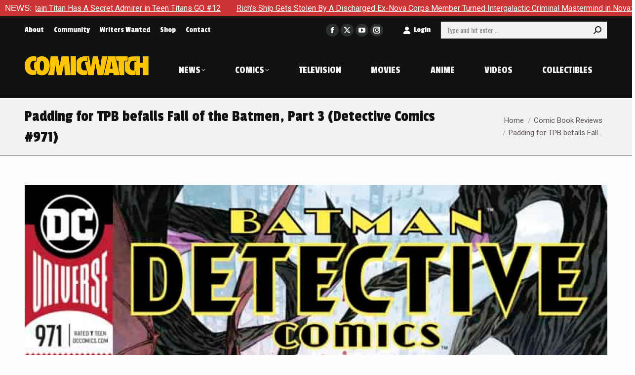

--- FILE ---
content_type: text/html; charset=UTF-8
request_url: https://comic-watch.com/comic-book-reviews/detectivecomics971
body_size: 27868
content:
<!DOCTYPE html> <!--[if !(IE 6) | !(IE 7) | !(IE 8)  ]><!--><html lang=en-US class=no-js> <!--<![endif]--><head><meta charset="UTF-8"><meta name="viewport" content="width=device-width, initial-scale=1, maximum-scale=1, user-scalable=0"><meta name="theme-color" content="#cc3333"><link rel=profile href=https://gmpg.org/xfn/11><meta name='robots' content='index, follow, max-image-preview:large, max-snippet:-1, max-video-preview:-1'><title>Padding for TPB befalls Fall of the Batmen, Part 3 (Detective Comics #971) - Comic Watch</title><meta name="description" content="The Victim Syndicate has taken over Arkham Asylum.  Red Robin proposes a disturbing alliance that shocks everyone.  But Batman agrees to give himself over to the Syndicate…and that’s when a member of the Gotham Knights turns on them all!"><link rel=canonical href=https://comic-watch.com/comic-book-reviews/detectivecomics971><meta property="og:locale" content="en_US"><meta property="og:type" content="article"><meta property="og:title" content="Padding for TPB befalls Fall of the Batmen, Part 3 (Detective Comics #971) - Comic Watch"><meta property="og:description" content="The Victim Syndicate has taken over Arkham Asylum.  Red Robin proposes a disturbing alliance that shocks everyone.  But Batman agrees to give himself over to the Syndicate…and that’s when a member of the Gotham Knights turns on them all!"><meta property="og:url" content="https://comic-watch.com/comic-book-reviews/detectivecomics971"><meta property="og:site_name" content="Comic Watch"><meta property="article:publisher" content="https://www.facebook.com/comicwatchACE/"><meta property="article:published_time" content="2017-12-30T22:00:06+00:00"><meta property="article:modified_time" content="2018-08-18T12:37:39+00:00"><meta property="og:image" content="https://comic-watch.com/wp-content/uploads/2017/12/Detective-Comics-971_standard-cover.jpg"><meta property="og:image:width" content="800"><meta property="og:image:height" content="1229"><meta property="og:image:type" content="image/jpeg"><meta name="author" content="Jericho Wilson"><meta name="twitter:card" content="summary_large_image"><meta name="twitter:creator" content="@comicwatchace"><meta name="twitter:site" content="@comicwatchace"><meta name="twitter:label1" content="Written by"><meta name="twitter:data1" content="Jericho Wilson"><meta name="twitter:label2" content="Est. reading time"><meta name="twitter:data2" content="11 minutes"> <script type=application/ld+json class=yoast-schema-graph>{"@context":"https://schema.org","@graph":[{"@type":"Article","@id":"https://comic-watch.com/comic-book-reviews/detectivecomics971#article","isPartOf":{"@id":"https://comic-watch.com/comic-book-reviews/detectivecomics971"},"author":{"name":"Jericho Wilson","@id":"https://comic-watch.com/#/schema/person/eae4b6e2ca5c1c3dff2a228cbe3e83f6"},"headline":"Padding for TPB befalls Fall of the Batmen, Part 3 (Detective Comics #971)","datePublished":"2017-12-30T22:00:06+00:00","dateModified":"2018-08-18T12:37:39+00:00","mainEntityOfPage":{"@id":"https://comic-watch.com/comic-book-reviews/detectivecomics971"},"wordCount":2228,"commentCount":0,"image":{"@id":"https://comic-watch.com/comic-book-reviews/detectivecomics971#primaryimage"},"thumbnailUrl":"https://comic-watch.com/wp-content/uploads/2017/12/Detective-Comics-971_standard-cover.jpg","articleSection":["Comic Book Reviews","DC Entertainment"],"inLanguage":"en-US","potentialAction":[{"@type":"CommentAction","name":"Comment","target":["https://comic-watch.com/comic-book-reviews/detectivecomics971#respond"]}]},{"@type":"WebPage","@id":"https://comic-watch.com/comic-book-reviews/detectivecomics971","url":"https://comic-watch.com/comic-book-reviews/detectivecomics971","name":"Padding for TPB befalls Fall of the Batmen, Part 3 (Detective Comics #971) - Comic Watch","isPartOf":{"@id":"https://comic-watch.com/#website"},"primaryImageOfPage":{"@id":"https://comic-watch.com/comic-book-reviews/detectivecomics971#primaryimage"},"image":{"@id":"https://comic-watch.com/comic-book-reviews/detectivecomics971#primaryimage"},"thumbnailUrl":"https://comic-watch.com/wp-content/uploads/2017/12/Detective-Comics-971_standard-cover.jpg","datePublished":"2017-12-30T22:00:06+00:00","dateModified":"2018-08-18T12:37:39+00:00","author":{"@id":"https://comic-watch.com/#/schema/person/eae4b6e2ca5c1c3dff2a228cbe3e83f6"},"description":"The Victim Syndicate has taken over Arkham Asylum.  Red Robin proposes a disturbing alliance that shocks everyone.  But Batman agrees to give himself over to the Syndicate…and that’s when a member of the Gotham Knights turns on them all!","breadcrumb":{"@id":"https://comic-watch.com/comic-book-reviews/detectivecomics971#breadcrumb"},"inLanguage":"en-US","potentialAction":[{"@type":"ReadAction","target":["https://comic-watch.com/comic-book-reviews/detectivecomics971"]}]},{"@type":"ImageObject","inLanguage":"en-US","@id":"https://comic-watch.com/comic-book-reviews/detectivecomics971#primaryimage","url":"https://comic-watch.com/wp-content/uploads/2017/12/Detective-Comics-971_standard-cover.jpg","contentUrl":"https://comic-watch.com/wp-content/uploads/2017/12/Detective-Comics-971_standard-cover.jpg","width":800,"height":1229},{"@type":"BreadcrumbList","@id":"https://comic-watch.com/comic-book-reviews/detectivecomics971#breadcrumb","itemListElement":[{"@type":"ListItem","position":1,"name":"Home","item":"https://comic-watch.com/"},{"@type":"ListItem","position":2,"name":"Padding for TPB befalls Fall of the Batmen, Part 3 (Detective Comics #971)"}]},{"@type":"WebSite","@id":"https://comic-watch.com/#website","url":"https://comic-watch.com/","name":"Comic Watch","description":"Fandom News &amp; Pro Reviews","potentialAction":[{"@type":"SearchAction","target":{"@type":"EntryPoint","urlTemplate":"https://comic-watch.com/?s={search_term_string}"},"query-input":{"@type":"PropertyValueSpecification","valueRequired":true,"valueName":"search_term_string"}}],"inLanguage":"en-US"},{"@type":"Person","@id":"https://comic-watch.com/#/schema/person/eae4b6e2ca5c1c3dff2a228cbe3e83f6","name":"Jericho Wilson","image":{"@type":"ImageObject","inLanguage":"en-US","@id":"https://comic-watch.com/#/schema/person/image/","url":"https://secure.gravatar.com/avatar/0f88f18c675df38c4117f3da7e5293449242737c44a190b6232258b9a9059441?s=96&r=g","contentUrl":"https://secure.gravatar.com/avatar/0f88f18c675df38c4117f3da7e5293449242737c44a190b6232258b9a9059441?s=96&r=g","caption":"Jericho Wilson"},"description":"Voracious comic book collector and passionate fan of over 4 decades. Frequent attendee of SDCC, Wonder-Con and more. Love to write and talk with fellow fans.","url":"https://comic-watch.com/author/jericho-wilson"}]}</script> <link rel=dns-prefetch href=//secure.gravatar.com><link rel=dns-prefetch href=//stats.wp.com><link rel=dns-prefetch href=//fonts.googleapis.com><link rel=dns-prefetch href=//widgets.wp.com><link rel=dns-prefetch href=//s0.wp.com><link rel=dns-prefetch href=//0.gravatar.com><link rel=dns-prefetch href=//1.gravatar.com><link rel=dns-prefetch href=//2.gravatar.com><link rel=dns-prefetch href=//v0.wordpress.com><link rel=alternate type=application/rss+xml title="Comic Watch &raquo; Feed" href=https://comic-watch.com/feed><link rel=alternate type=application/rss+xml title="Comic Watch &raquo; Comments Feed" href=https://comic-watch.com/comments/feed><link rel=alternate type=application/rss+xml title="Comic Watch &raquo; Padding for TPB befalls Fall of the Batmen, Part 3 (Detective Comics #971) Comments Feed" href=https://comic-watch.com/comic-book-reviews/detectivecomics971/feed><link rel=alternate title="oEmbed (JSON)" type=application/json+oembed href="https://comic-watch.com/wp-json/oembed/1.0/embed?url=https%3A%2F%2Fcomic-watch.com%2Fcomic-book-reviews%2Fdetectivecomics971"><link rel=alternate title="oEmbed (XML)" type=text/xml+oembed href="https://comic-watch.com/wp-json/oembed/1.0/embed?url=https%3A%2F%2Fcomic-watch.com%2Fcomic-book-reviews%2Fdetectivecomics971&#038;format=xml">  <script src="//www.googletagmanager.com/gtag/js?id=G-2FYK90YCDL"  data-cfasync=false data-wpfc-render=false async></script> <script data-cfasync=false data-wpfc-render=false>var mi_version='9.11.1';var mi_track_user=true;var mi_no_track_reason='';var MonsterInsightsDefaultLocations={"page_location":"https:\/\/comic-watch.com\/comic-book-reviews\/detectivecomics971\/"};if(typeof MonsterInsightsPrivacyGuardFilter==='function'){var MonsterInsightsLocations=(typeof MonsterInsightsExcludeQuery==='object')?MonsterInsightsPrivacyGuardFilter(MonsterInsightsExcludeQuery):MonsterInsightsPrivacyGuardFilter(MonsterInsightsDefaultLocations);}else{var MonsterInsightsLocations=(typeof MonsterInsightsExcludeQuery==='object')?MonsterInsightsExcludeQuery:MonsterInsightsDefaultLocations;}
var disableStrs=['ga-disable-G-2FYK90YCDL',];function __gtagTrackerIsOptedOut(){for(var index=0;index<disableStrs.length;index++){if(document.cookie.indexOf(disableStrs[index]+'=true')>-1){return true;}}
return false;}
if(__gtagTrackerIsOptedOut()){for(var index=0;index<disableStrs.length;index++){window[disableStrs[index]]=true;}}
function __gtagTrackerOptout(){for(var index=0;index<disableStrs.length;index++){document.cookie=disableStrs[index]+'=true; expires=Thu, 31 Dec 2099 23:59:59 UTC; path=/';window[disableStrs[index]]=true;}}
if('undefined'===typeof gaOptout){function gaOptout(){__gtagTrackerOptout();}}
window.dataLayer=window.dataLayer||[];window.MonsterInsightsDualTracker={helpers:{},trackers:{},};if(mi_track_user){function __gtagDataLayer(){dataLayer.push(arguments);}
function __gtagTracker(type,name,parameters){if(!parameters){parameters={};}
if(parameters.send_to){__gtagDataLayer.apply(null,arguments);return;}
if(type==='event'){parameters.send_to=monsterinsights_frontend.v4_id;var hookName=name;if(typeof parameters['event_category']!=='undefined'){hookName=parameters['event_category']+':'+name;}
if(typeof MonsterInsightsDualTracker.trackers[hookName]!=='undefined'){MonsterInsightsDualTracker.trackers[hookName](parameters);}else{__gtagDataLayer('event',name,parameters);}}else{__gtagDataLayer.apply(null,arguments);}}
__gtagTracker('js',new Date());__gtagTracker('set',{'developer_id.dZGIzZG':true,});if(MonsterInsightsLocations.page_location){__gtagTracker('set',MonsterInsightsLocations);}
__gtagTracker('config','G-2FYK90YCDL',{"forceSSL":"true","link_attribution":"true"});window.gtag=__gtagTracker;(function(){var noopfn=function(){return null;};var newtracker=function(){return new Tracker();};var Tracker=function(){return null;};var p=Tracker.prototype;p.get=noopfn;p.set=noopfn;p.send=function(){var args=Array.prototype.slice.call(arguments);args.unshift('send');__gaTracker.apply(null,args);};var __gaTracker=function(){var len=arguments.length;if(len===0){return;}
var f=arguments[len-1];if(typeof f!=='object'||f===null||typeof f.hitCallback!=='function'){if('send'===arguments[0]){var hitConverted,hitObject=false,action;if('event'===arguments[1]){if('undefined'!==typeof arguments[3]){hitObject={'eventAction':arguments[3],'eventCategory':arguments[2],'eventLabel':arguments[4],'value':arguments[5]?arguments[5]:1,}}}
if('pageview'===arguments[1]){if('undefined'!==typeof arguments[2]){hitObject={'eventAction':'page_view','page_path':arguments[2],}}}
if(typeof arguments[2]==='object'){hitObject=arguments[2];}
if(typeof arguments[5]==='object'){Object.assign(hitObject,arguments[5]);}
if('undefined'!==typeof arguments[1].hitType){hitObject=arguments[1];if('pageview'===hitObject.hitType){hitObject.eventAction='page_view';}}
if(hitObject){action='timing'===arguments[1].hitType?'timing_complete':hitObject.eventAction;hitConverted=mapArgs(hitObject);__gtagTracker('event',action,hitConverted);}}
return;}
function mapArgs(args){var arg,hit={};var gaMap={'eventCategory':'event_category','eventAction':'event_action','eventLabel':'event_label','eventValue':'event_value','nonInteraction':'non_interaction','timingCategory':'event_category','timingVar':'name','timingValue':'value','timingLabel':'event_label','page':'page_path','location':'page_location','title':'page_title','referrer':'page_referrer',};for(arg in args){if(!(!args.hasOwnProperty(arg)||!gaMap.hasOwnProperty(arg))){hit[gaMap[arg]]=args[arg];}else{hit[arg]=args[arg];}}
return hit;}
try{f.hitCallback();}catch(ex){}};__gaTracker.create=newtracker;__gaTracker.getByName=newtracker;__gaTracker.getAll=function(){return[];};__gaTracker.remove=noopfn;__gaTracker.loaded=true;window['__gaTracker']=__gaTracker;})();}else{console.log("");(function(){function __gtagTracker(){return null;}
window['__gtagTracker']=__gtagTracker;window['gtag']=__gtagTracker;})();}</script> <style id=wp-img-auto-sizes-contain-inline-css>img:is([sizes=auto i],[sizes^="auto," i]){contain-intrinsic-size:3000px 1500px}</style><style id=wp-emoji-styles-inline-css>img.wp-smiley,img.emoji{display:inline !important;border:none !important;box-shadow:none !important;height:1em !important;width:1em !important;margin:0 0.07em !important;vertical-align:-0.1em !important;background:none !important;padding:0 !important}</style><style id=wp-block-library-inline-css>/*<![CDATA[*/:root{--wp-block-synced-color:#7a00df;--wp-block-synced-color--rgb:122,0,223;--wp-bound-block-color:var(--wp-block-synced-color);--wp-editor-canvas-background:#ddd;--wp-admin-theme-color:#007cba;--wp-admin-theme-color--rgb:0,124,186;--wp-admin-theme-color-darker-10:#006ba1;--wp-admin-theme-color-darker-10--rgb:0,107,160.5;--wp-admin-theme-color-darker-20:#005a87;--wp-admin-theme-color-darker-20--rgb:0,90,135;--wp-admin-border-width-focus:2px}@media (min-resolution:192dpi){:root{--wp-admin-border-width-focus:1.5px}}.wp-element-button{cursor:pointer}:root .has-very-light-gray-background-color{background-color:#eee}:root .has-very-dark-gray-background-color{background-color:#313131}:root .has-very-light-gray-color{color:#eee}:root .has-very-dark-gray-color{color:#313131}:root .has-vivid-green-cyan-to-vivid-cyan-blue-gradient-background{background:linear-gradient(135deg,#00d084,#0693e3)}:root .has-purple-crush-gradient-background{background:linear-gradient(135deg,#34e2e4,#4721fb 50%,#ab1dfe)}:root .has-hazy-dawn-gradient-background{background:linear-gradient(135deg,#faaca8,#dad0ec)}:root .has-subdued-olive-gradient-background{background:linear-gradient(135deg,#fafae1,#67a671)}:root .has-atomic-cream-gradient-background{background:linear-gradient(135deg,#fdd79a,#004a59)}:root .has-nightshade-gradient-background{background:linear-gradient(135deg,#330968,#31cdcf)}:root .has-midnight-gradient-background{background:linear-gradient(135deg,#020381,#2874fc)}:root{--wp--preset--font-size--normal:16px;--wp--preset--font-size--huge:42px}.has-regular-font-size{font-size:1em}.has-larger-font-size{font-size:2.625em}.has-normal-font-size{font-size:var(--wp--preset--font-size--normal)}.has-huge-font-size{font-size:var(--wp--preset--font-size--huge)}.has-text-align-center{text-align:center}.has-text-align-left{text-align:left}.has-text-align-right{text-align:right}.has-fit-text{white-space:nowrap!important}#end-resizable-editor-section{display:none}.aligncenter{clear:both}.items-justified-left{justify-content:flex-start}.items-justified-center{justify-content:center}.items-justified-right{justify-content:flex-end}.items-justified-space-between{justify-content:space-between}.screen-reader-text{border:0;clip-path:inset(50%);height:1px;margin:-1px;overflow:hidden;padding:0;position:absolute;width:1px;word-wrap:normal!important}.screen-reader-text:focus{background-color:#ddd;clip-path:none;color:#444;display:block;font-size:1em;height:auto;left:5px;line-height:normal;padding:15px 23px 14px;text-decoration:none;top:5px;width:auto;z-index:100000}html :where(.has-border-color){border-style:solid}html :where([style*=border-top-color]){border-top-style:solid}html :where([style*=border-right-color]){border-right-style:solid}html :where([style*=border-bottom-color]){border-bottom-style:solid}html :where([style*=border-left-color]){border-left-style:solid}html :where([style*=border-width]){border-style:solid}html :where([style*=border-top-width]){border-top-style:solid}html :where([style*=border-right-width]){border-right-style:solid}html :where([style*=border-bottom-width]){border-bottom-style:solid}html :where([style*=border-left-width]){border-left-style:solid}html :where(img[class*=wp-image-]){height:auto;max-width:100%}:where(figure){margin:0 0 1em}html :where(.is-position-sticky){--wp-admin--admin-bar--position-offset:var(--wp-admin--admin-bar--height,0px)}@media screen and (max-width:600px){html:where(.is-position-sticky){--wp-admin--admin-bar--position-offset:0px}}/*]]>*/</style><style id=global-styles-inline-css>/*<![CDATA[*/:root{--wp--preset--aspect-ratio--square:1;--wp--preset--aspect-ratio--4-3:4/3;--wp--preset--aspect-ratio--3-4:3/4;--wp--preset--aspect-ratio--3-2:3/2;--wp--preset--aspect-ratio--2-3:2/3;--wp--preset--aspect-ratio--16-9:16/9;--wp--preset--aspect-ratio--9-16:9/16;--wp--preset--color--black:#000;--wp--preset--color--cyan-bluish-gray:#abb8c3;--wp--preset--color--white:#FFF;--wp--preset--color--pale-pink:#f78da7;--wp--preset--color--vivid-red:#cf2e2e;--wp--preset--color--luminous-vivid-orange:#ff6900;--wp--preset--color--luminous-vivid-amber:#fcb900;--wp--preset--color--light-green-cyan:#7bdcb5;--wp--preset--color--vivid-green-cyan:#00d084;--wp--preset--color--pale-cyan-blue:#8ed1fc;--wp--preset--color--vivid-cyan-blue:#0693e3;--wp--preset--color--vivid-purple:#9b51e0;--wp--preset--color--accent:#c33;--wp--preset--color--dark-gray:#111;--wp--preset--color--light-gray:#767676;--wp--preset--gradient--vivid-cyan-blue-to-vivid-purple:linear-gradient(135deg,rgb(6,147,227) 0%,rgb(155,81,224) 100%);--wp--preset--gradient--light-green-cyan-to-vivid-green-cyan:linear-gradient(135deg,rgb(122,220,180) 0%,rgb(0,208,130) 100%);--wp--preset--gradient--luminous-vivid-amber-to-luminous-vivid-orange:linear-gradient(135deg,rgb(252,185,0) 0%,rgb(255,105,0) 100%);--wp--preset--gradient--luminous-vivid-orange-to-vivid-red:linear-gradient(135deg,rgb(255,105,0) 0%,rgb(207,46,46) 100%);--wp--preset--gradient--very-light-gray-to-cyan-bluish-gray:linear-gradient(135deg,rgb(238,238,238) 0%,rgb(169,184,195) 100%);--wp--preset--gradient--cool-to-warm-spectrum:linear-gradient(135deg,rgb(74,234,220) 0%,rgb(151,120,209) 20%,rgb(207,42,186) 40%,rgb(238,44,130) 60%,rgb(251,105,98) 80%,rgb(254,248,76) 100%);--wp--preset--gradient--blush-light-purple:linear-gradient(135deg,rgb(255,206,236) 0%,rgb(152,150,240) 100%);--wp--preset--gradient--blush-bordeaux:linear-gradient(135deg,rgb(254,205,165) 0%,rgb(254,45,45) 50%,rgb(107,0,62) 100%);--wp--preset--gradient--luminous-dusk:linear-gradient(135deg,rgb(255,203,112) 0%,rgb(199,81,192) 50%,rgb(65,88,208) 100%);--wp--preset--gradient--pale-ocean:linear-gradient(135deg,rgb(255,245,203) 0%,rgb(182,227,212) 50%,rgb(51,167,181) 100%);--wp--preset--gradient--electric-grass:linear-gradient(135deg,rgb(202,248,128) 0%,rgb(113,206,126) 100%);--wp--preset--gradient--midnight:linear-gradient(135deg,rgb(2,3,129) 0%,rgb(40,116,252) 100%);--wp--preset--font-size--small:13px;--wp--preset--font-size--medium:20px;--wp--preset--font-size--large:36px;--wp--preset--font-size--x-large:42px;--wp--preset--spacing--20:0.44rem;--wp--preset--spacing--30:0.67rem;--wp--preset--spacing--40:1rem;--wp--preset--spacing--50:1.5rem;--wp--preset--spacing--60:2.25rem;--wp--preset--spacing--70:3.38rem;--wp--preset--spacing--80:5.06rem;--wp--preset--shadow--natural:6px 6px 9px rgba(0, 0, 0, 0.2);--wp--preset--shadow--deep:12px 12px 50px rgba(0, 0, 0, 0.4);--wp--preset--shadow--sharp:6px 6px 0px rgba(0, 0, 0, 0.2);--wp--preset--shadow--outlined:6px 6px 0px -3px rgb(255, 255, 255), 6px 6px rgb(0, 0, 0);--wp--preset--shadow--crisp:6px 6px 0px rgb(0, 0, 0)}:where(.is-layout-flex){gap:0.5em}:where(.is-layout-grid){gap:0.5em}body .is-layout-flex{display:flex}.is-layout-flex{flex-wrap:wrap;align-items:center}.is-layout-flex>:is(*,div){margin:0}body .is-layout-grid{display:grid}.is-layout-grid>:is(*,div){margin:0}:where(.wp-block-columns.is-layout-flex){gap:2em}:where(.wp-block-columns.is-layout-grid){gap:2em}:where(.wp-block-post-template.is-layout-flex){gap:1.25em}:where(.wp-block-post-template.is-layout-grid){gap:1.25em}.has-black-color{color:var(--wp--preset--color--black) !important}.has-cyan-bluish-gray-color{color:var(--wp--preset--color--cyan-bluish-gray) !important}.has-white-color{color:var(--wp--preset--color--white) !important}.has-pale-pink-color{color:var(--wp--preset--color--pale-pink) !important}.has-vivid-red-color{color:var(--wp--preset--color--vivid-red) !important}.has-luminous-vivid-orange-color{color:var(--wp--preset--color--luminous-vivid-orange) !important}.has-luminous-vivid-amber-color{color:var(--wp--preset--color--luminous-vivid-amber) !important}.has-light-green-cyan-color{color:var(--wp--preset--color--light-green-cyan) !important}.has-vivid-green-cyan-color{color:var(--wp--preset--color--vivid-green-cyan) !important}.has-pale-cyan-blue-color{color:var(--wp--preset--color--pale-cyan-blue) !important}.has-vivid-cyan-blue-color{color:var(--wp--preset--color--vivid-cyan-blue) !important}.has-vivid-purple-color{color:var(--wp--preset--color--vivid-purple) !important}.has-black-background-color{background-color:var(--wp--preset--color--black) !important}.has-cyan-bluish-gray-background-color{background-color:var(--wp--preset--color--cyan-bluish-gray) !important}.has-white-background-color{background-color:var(--wp--preset--color--white) !important}.has-pale-pink-background-color{background-color:var(--wp--preset--color--pale-pink) !important}.has-vivid-red-background-color{background-color:var(--wp--preset--color--vivid-red) !important}.has-luminous-vivid-orange-background-color{background-color:var(--wp--preset--color--luminous-vivid-orange) !important}.has-luminous-vivid-amber-background-color{background-color:var(--wp--preset--color--luminous-vivid-amber) !important}.has-light-green-cyan-background-color{background-color:var(--wp--preset--color--light-green-cyan) !important}.has-vivid-green-cyan-background-color{background-color:var(--wp--preset--color--vivid-green-cyan) !important}.has-pale-cyan-blue-background-color{background-color:var(--wp--preset--color--pale-cyan-blue) !important}.has-vivid-cyan-blue-background-color{background-color:var(--wp--preset--color--vivid-cyan-blue) !important}.has-vivid-purple-background-color{background-color:var(--wp--preset--color--vivid-purple) !important}.has-black-border-color{border-color:var(--wp--preset--color--black) !important}.has-cyan-bluish-gray-border-color{border-color:var(--wp--preset--color--cyan-bluish-gray) !important}.has-white-border-color{border-color:var(--wp--preset--color--white) !important}.has-pale-pink-border-color{border-color:var(--wp--preset--color--pale-pink) !important}.has-vivid-red-border-color{border-color:var(--wp--preset--color--vivid-red) !important}.has-luminous-vivid-orange-border-color{border-color:var(--wp--preset--color--luminous-vivid-orange) !important}.has-luminous-vivid-amber-border-color{border-color:var(--wp--preset--color--luminous-vivid-amber) !important}.has-light-green-cyan-border-color{border-color:var(--wp--preset--color--light-green-cyan) !important}.has-vivid-green-cyan-border-color{border-color:var(--wp--preset--color--vivid-green-cyan) !important}.has-pale-cyan-blue-border-color{border-color:var(--wp--preset--color--pale-cyan-blue) !important}.has-vivid-cyan-blue-border-color{border-color:var(--wp--preset--color--vivid-cyan-blue) !important}.has-vivid-purple-border-color{border-color:var(--wp--preset--color--vivid-purple) !important}.has-vivid-cyan-blue-to-vivid-purple-gradient-background{background:var(--wp--preset--gradient--vivid-cyan-blue-to-vivid-purple) !important}.has-light-green-cyan-to-vivid-green-cyan-gradient-background{background:var(--wp--preset--gradient--light-green-cyan-to-vivid-green-cyan) !important}.has-luminous-vivid-amber-to-luminous-vivid-orange-gradient-background{background:var(--wp--preset--gradient--luminous-vivid-amber-to-luminous-vivid-orange) !important}.has-luminous-vivid-orange-to-vivid-red-gradient-background{background:var(--wp--preset--gradient--luminous-vivid-orange-to-vivid-red) !important}.has-very-light-gray-to-cyan-bluish-gray-gradient-background{background:var(--wp--preset--gradient--very-light-gray-to-cyan-bluish-gray) !important}.has-cool-to-warm-spectrum-gradient-background{background:var(--wp--preset--gradient--cool-to-warm-spectrum) !important}.has-blush-light-purple-gradient-background{background:var(--wp--preset--gradient--blush-light-purple) !important}.has-blush-bordeaux-gradient-background{background:var(--wp--preset--gradient--blush-bordeaux) !important}.has-luminous-dusk-gradient-background{background:var(--wp--preset--gradient--luminous-dusk) !important}.has-pale-ocean-gradient-background{background:var(--wp--preset--gradient--pale-ocean) !important}.has-electric-grass-gradient-background{background:var(--wp--preset--gradient--electric-grass) !important}.has-midnight-gradient-background{background:var(--wp--preset--gradient--midnight) !important}.has-small-font-size{font-size:var(--wp--preset--font-size--small) !important}.has-medium-font-size{font-size:var(--wp--preset--font-size--medium) !important}.has-large-font-size{font-size:var(--wp--preset--font-size--large) !important}.has-x-large-font-size{font-size:var(--wp--preset--font-size--x-large) !important}/*]]>*/</style><style id=classic-theme-styles-inline-css>.wp-block-button__link{color:#fff;background-color:#32373c;border-radius:9999px;box-shadow:none;text-decoration:none;padding:calc(.667em + 2px) calc(1.333em + 2px);font-size:1.125em}.wp-block-file__button{background:#32373c;color:#fff;text-decoration:none}</style><link rel=stylesheet href=https://comic-watch.com/wp-content/cache/minify/d0289.css media=all><link crossorigin=anonymous rel=stylesheet id=dt-web-fonts-css href='https://fonts.googleapis.com/css?family=Barlow+Condensed:400,600,700%7CPassion+One:400,600,700,normal,normalnormal%7COswald:400,600,700%7CRoboto:400,600,700,normalnormal&#038;display=swap' media=all><link rel=stylesheet href=https://comic-watch.com/wp-content/cache/minify/69db8.css media=all> <script src=https://comic-watch.com/wp-content/cache/minify/818c0.js></script> <script data-cfasync=false data-wpfc-render=false id=monsterinsights-frontend-script-js-extra>var monsterinsights_frontend={"js_events_tracking":"true","download_extensions":"doc,pdf,ppt,zip,xls,docx,pptx,xlsx","inbound_paths":"[{\"path\":\"\\\/go\\\/\",\"label\":\"affiliate\"},{\"path\":\"\\\/recommend\\\/\",\"label\":\"affiliate\"}]","home_url":"https:\/\/comic-watch.com","hash_tracking":"false","v4_id":"G-2FYK90YCDL"};</script> <script src=https://comic-watch.com/wp-content/cache/minify/ce233.js></script> <script id=jquery-ui-datepicker-js-after>jQuery(function(jQuery){jQuery.datepicker.setDefaults({"closeText":"Close","currentText":"Today","monthNames":["January","February","March","April","May","June","July","August","September","October","November","December"],"monthNamesShort":["Jan","Feb","Mar","Apr","May","Jun","Jul","Aug","Sep","Oct","Nov","Dec"],"nextText":"Next","prevText":"Previous","dayNames":["Sunday","Monday","Tuesday","Wednesday","Thursday","Friday","Saturday"],"dayNamesShort":["Sun","Mon","Tue","Wed","Thu","Fri","Sat"],"dayNamesMin":["S","M","T","W","T","F","S"],"dateFormat":"MM d, yy","firstDay":0,"isRTL":false});});</script> <script id=ap-frontend-js-js-extra>var ap_fileuploader={"upload_url":"https://comic-watch.com/wp-admin/admin-ajax.php","nonce":"815ff5b1f7"};var ap_form_required_message="This field is required";var ap_captcha_error_message="Sum is not correct.";</script> <script src=https://comic-watch.com/wp-content/cache/minify/4c310.js></script> <script id=wpdp-scripts2-js-extra>var wpdp_obj={"nonce":"6a3b36ed2d","wpml_current_language":null};</script> <script src=https://comic-watch.com/wp-content/cache/minify/7d9bc.js></script> <script id=dt-above-fold-js-extra>var dtLocal={"themeUrl":"https://comic-watch.com/wp-content/themes/dt-the7","passText":"To view this protected post, enter the password below:","moreButtonText":{"loading":"Loading...","loadMore":"Load more"},"postID":"12400","ajaxurl":"https://comic-watch.com/wp-admin/admin-ajax.php","REST":{"baseUrl":"https://comic-watch.com/wp-json/the7/v1","endpoints":{"sendMail":"/send-mail"}},"contactMessages":{"required":"One or more fields have an error. Please check and try again.","terms":"Please accept the privacy policy.","fillTheCaptchaError":"Please, fill the captcha."},"captchaSiteKey":"","ajaxNonce":"d8fb5065e7","pageData":"","themeSettings":{"smoothScroll":"on","lazyLoading":false,"desktopHeader":{"height":115},"ToggleCaptionEnabled":"disabled","ToggleCaption":"Navigation","floatingHeader":{"showAfter":140,"showMenu":true,"height":90,"logo":{"showLogo":true,"html":"\u003Cimg class=\" preload-me\" src=\"https://comic-watch.com/wp-content/uploads/2024/03/logo-2024-comic-watch-tiny-1.png\" srcset=\"https://comic-watch.com/wp-content/uploads/2024/03/logo-2024-comic-watch-tiny-1.png 252w\" width=\"252\" height=\"40\"   sizes=\"252px\" alt=\"Comic Watch\" /\u003E","url":"https://comic-watch.com/"}},"topLine":{"floatingTopLine":{"logo":{"showLogo":false,"html":""}}},"mobileHeader":{"firstSwitchPoint":1175,"secondSwitchPoint":778,"firstSwitchPointHeight":110,"secondSwitchPointHeight":110,"mobileToggleCaptionEnabled":"disabled","mobileToggleCaption":"Menu"},"stickyMobileHeaderFirstSwitch":{"logo":{"html":"\u003Cimg class=\" preload-me\" src=\"https://comic-watch.com/wp-content/uploads/2024/03/logo-2024-comic-watch-tiny-1.png\" srcset=\"https://comic-watch.com/wp-content/uploads/2024/03/logo-2024-comic-watch-tiny-1.png 252w\" width=\"252\" height=\"40\"   sizes=\"252px\" alt=\"Comic Watch\" /\u003E"}},"stickyMobileHeaderSecondSwitch":{"logo":{"html":"\u003Cimg class=\" preload-me\" src=\"https://comic-watch.com/wp-content/uploads/2024/03/logo-2024-comic-watch-tiny-1.png\" srcset=\"https://comic-watch.com/wp-content/uploads/2024/03/logo-2024-comic-watch-tiny-1.png 252w\" width=\"252\" height=\"40\"   sizes=\"252px\" alt=\"Comic Watch\" /\u003E"}},"sidebar":{"switchPoint":990},"boxedWidth":"1300px"},"VCMobileScreenWidth":"768"};var dtShare={"shareButtonText":{"facebook":"Share on Facebook","twitter":"Share on X","pinterest":"Pin it","linkedin":"Share on Linkedin","whatsapp":"Share on Whatsapp"},"overlayOpacity":"100"};</script> <script src=https://comic-watch.com/wp-content/cache/minify/85615.js></script> <script></script><link rel=https://api.w.org/ href=https://comic-watch.com/wp-json/ ><link rel=alternate title=JSON type=application/json href=https://comic-watch.com/wp-json/wp/v2/posts/12400><link rel=EditURI type=application/rsd+xml title=RSD href=https://comic-watch.com/xmlrpc.php?rsd><link rel=shortlink href='https://comic-watch.com/?p=12400'> <script data-cfasync=false  src=//monu.delivery/site/5/b/090973-546f-4b85-8618-608576aa50e6.js></script> <script>(function(url){if(/(?:Chrome\/26\.0\.1410\.63 Safari\/537\.31|WordfenceTestMonBot)/.test(navigator.userAgent)){return;}
var addEvent=function(evt,handler){if(window.addEventListener){document.addEventListener(evt,handler,false);}else if(window.attachEvent){document.attachEvent('on'+evt,handler);}};var removeEvent=function(evt,handler){if(window.removeEventListener){document.removeEventListener(evt,handler,false);}else if(window.detachEvent){document.detachEvent('on'+evt,handler);}};var evts='contextmenu dblclick drag dragend dragenter dragleave dragover dragstart drop keydown keypress keyup mousedown mousemove mouseout mouseover mouseup mousewheel scroll'.split(' ');var logHuman=function(){if(window.wfLogHumanRan){return;}
window.wfLogHumanRan=true;var wfscr=document.createElement('script');wfscr.type='text/javascript';wfscr.async=true;wfscr.src=url+'&r='+Math.random();(document.getElementsByTagName('head')[0]||document.getElementsByTagName('body')[0]).appendChild(wfscr);for(var i=0;i<evts.length;i++){removeEvent(evts[i],logHuman);}};for(var i=0;i<evts.length;i++){addEvent(evts[i],logHuman);}})('//comic-watch.com/?wordfence_lh=1&hid=B02694576C3E0D9F60ED500FE66997A9');</script> <style>img#wpstats{display:none}</style><link rel=pingback href=https://comic-watch.com/xmlrpc.php><meta name="generator" content="Powered by WPBakery Page Builder - drag and drop page builder for WordPress."><link rel=amphtml href=https://comic-watch.com/comic-book-reviews/detectivecomics971/amp><link rel=icon href=https://comic-watch.com/wp-content/uploads/2024/03/favicon-16x16-1.png type=image/png sizes=16x16><link rel=icon href=https://comic-watch.com/wp-content/uploads/2024/03/favicon-32x32-1.png type=image/png sizes=32x32><link rel=apple-touch-icon href=https://comic-watch.com/wp-content/uploads/2024/03/apple-icon-60x60-1.png><link rel=apple-touch-icon sizes=76x76 href=https://comic-watch.com/wp-content/uploads/2024/03/apple-icon-76x76-1.png><link rel=apple-touch-icon sizes=120x120 href=https://comic-watch.com/wp-content/uploads/2024/03/apple-icon-120x120-1.png><link rel=apple-touch-icon sizes=152x152 href=https://comic-watch.com/wp-content/uploads/2024/03/apple-icon-152x152-1.png><noscript><style>.wpb_animate_when_almost_visible{opacity:1}</style></noscript><script src=//monu.delivery/site/5/b/090973-546f-4b85-8618-608576aa50e6.js data-cfasync=true></script><style id=the7-custom-inline-css>.vc_row.vc_row-o-equal-height>.vc_column_container{align-items:center}</style></head><body id=the7-body class="wp-singular post-template-default single single-post postid-12400 single-format-standard wp-embed-responsive wp-theme-dt-the7 wp-child-theme-dt-the7-child the7-core-ver-2.7.12 do-etfw dt-responsive-on right-mobile-menu-close-icon ouside-menu-close-icon mobile-hamburger-close-bg-enable mobile-hamburger-close-bg-hover-enable  fade-medium-mobile-menu-close-icon fade-medium-menu-close-icon srcset-enabled btn-flat custom-btn-color custom-btn-hover-color outline-element-decoration phantom-slide phantom-line-decoration phantom-custom-logo-on floating-top-bar floating-mobile-menu-icon top-header first-switch-logo-center first-switch-menu-right second-switch-logo-center second-switch-menu-right popup-message-style the7-ver-14.2.0 dt-fa-compatibility wpb-js-composer js-comp-ver-8.7.2 vc_responsive"><div class=pjnt-border style="font-family: nvalid URL, sans-serif; background-color: #cc3333; border-color: #cc3333;"><div class=pjnt-label style="color: #ffffff; font-size: 100%;">NEWS:</div><div class=pjnt-box style="background-color: #cc3333;"><div class=pjnt-content data-gap=false data-speed=100 style="font-size: 100%;"><span class=pjnt-item><a target=_self style="color: #ffffff;" href=https://comic-watch.com/news/love-is-in-the-air-and-a-certain-titan-has-a-secret-admirer-in-teen-titans-go-12>Love Is In The Air And A Certain Titan Has A Secret Admirer in Teen Titans GO #12</a></span><span class=pjnt-item><a target=_self style="color: #ffffff;" href=https://comic-watch.com/news/richs-ship-gets-stolen-by-a-discharged-ex-nova-corps-member-turned-intergalactic-criminal-mastermind-in-nova-centurion-4>Rich&#8217;s Ship Gets Stolen By A Discharged Ex-Nova Corps Member Turned Intergalactic Criminal Mastermind in Nova: Centurion #4</a></span><span class=pjnt-item><a target=_self style="color: #ffffff;" href=https://comic-watch.com/news/the-finale-to-the-war-of-shadows-is-here-you-dont-want-to-miss-it-in-batgirl-16>The Finale To The War Of Shadows Is Here, &#038; You Don&#8217;t Want To Miss It in Batgirl #16</a></span><span class=pjnt-item><a target=_self style="color: #ffffff;" href=https://comic-watch.com/news/the-battle-of-the-bands-turns-deadly-in-all-new-spider-gwen-the-ghost-spider-8>The Battle Of The Bands Turns Deadly in All-New Spider-Gwen: The Ghost-Spider #8</a></span><span class=pjnt-item><a target=_self style="color: #ffffff;" href=https://comic-watch.com/news/jo-mullein-finds-herself-on-the-run-in-absolute-green-lantern-11>Jo Mullein Finds Herself On The Run in Absolute Green Lantern #11</a></span></div></div></div><div id=page > <a class="skip-link screen-reader-text" href=#content>Skip to content</a><div class="masthead inline-header justify widgets line-decoration small-mobile-menu-icon dt-parent-menu-clickable show-sub-menu-on-hover show-device-logo show-mobile-logo" ><div class="top-bar top-bar-line-hide"><div class=top-bar-bg ></div><div class="left-widgets mini-widgets"><div class="mini-nav show-on-desktop hide-on-first-switch hide-on-second-switch list-type-menu list-type-menu-first-switch list-type-menu-second-switch"><ul id=top-menu><li class="menu-item menu-item-type-post_type menu-item-object-page menu-item-126701 first depth-0"><a href=https://comic-watch.com/about data-level=1><span class=menu-item-text><span class=menu-text>About</span></span></a></li> <li class="menu-item menu-item-type-post_type menu-item-object-page menu-item-34946 depth-0"><a href=https://comic-watch.com/community data-level=1><span class=menu-item-text><span class=menu-text>Community</span></span></a></li> <li class="menu-item menu-item-type-post_type menu-item-object-page menu-item-34949 depth-0"><a href=https://comic-watch.com/writers-wanted data-level=1><span class=menu-item-text><span class=menu-text>Writers Wanted</span></span></a></li> <li class="menu-item menu-item-type-custom menu-item-object-custom menu-item-34947 depth-0"><a href=https://society6.com/comicwatch target=_blank data-level=1><span class=menu-item-text><span class=menu-text>Shop</span></span></a></li> <li class="menu-item menu-item-type-post_type menu-item-object-page menu-item-34948 last depth-0"><a href=https://comic-watch.com/contact data-level=1><span class=menu-item-text><span class=menu-text>Contact</span></span></a></li></ul><div class=menu-select><span class=customSelect1><span class=customSelectInner><i class=" the7-mw-icon-dropdown-menu-bold"></i>Top Menu</span></span></div></div></div><div class="right-widgets mini-widgets"><div class="soc-ico show-on-desktop in-menu-first-switch in-menu-second-switch custom-bg disabled-border border-off hover-custom-bg hover-disabled-border  hover-border-off"><a title="Facebook page opens in new window" href=https://www.facebook.com/comicwatchhq target=_blank class=facebook><span class=soc-font-icon></span><span class=screen-reader-text>Facebook page opens in new window</span></a><a title="X page opens in new window" href=https://twitter.com/ComicWatchHQ target=_blank class=twitter><span class=soc-font-icon></span><span class=screen-reader-text>X page opens in new window</span></a><a title="YouTube page opens in new window" href=https://www.youtube.com/channel/UCraP9fY7ldOqmJpioSvKv2A target=_blank class=you-tube><span class=soc-font-icon></span><span class=screen-reader-text>YouTube page opens in new window</span></a><a title="Instagram page opens in new window" href=https://www.instagram.com/comicwatchhq target=_blank class=instagram><span class=soc-font-icon></span><span class=screen-reader-text>Instagram page opens in new window</span></a></div><div class="mini-nav show-on-desktop in-menu-first-switch in-menu-second-switch list-type-menu list-type-menu-first-switch list-type-menu-second-switch"><div class=menu-select><span class=customSelect1><span class=customSelectInner><i class=" the7-mw-icon-dropdown-menu-bold"></i>User Menu</span></span></div></div><div class="mini-login show-on-desktop in-menu-first-switch in-menu-second-switch"><a href=/wp-admin class=submit><i class=the7-mw-icon-login-bold></i>Login</a></div><div class="mini-search show-on-desktop in-top-bar-right in-top-bar classic-search custom-icon"><form class="searchform mini-widget-searchform" role=search method=get action=https://comic-watch.com/ ><div class=screen-reader-text>Search:</div> <input type=text aria-label=Search class="field searchform-s" name=s value placeholder="Type and hit enter …" title="Search form"> <a href class=search-icon  aria-label=Search><i class=the7-mw-icon-search-bold aria-hidden=true></i></a><input type=submit class="assistive-text searchsubmit" value=Go!></form></div></div></div><header class=header-bar role=banner><div class=branding><div id=site-title class=assistive-text>Comic Watch</div><div id=site-description class=assistive-text>Fandom News &amp; Pro Reviews</div> <a class href=https://comic-watch.com/ ><img class=" preload-me" src=https://comic-watch.com/wp-content/uploads/2024/03/logo-2024-comic-watch-tiny-1.png srcset="https://comic-watch.com/wp-content/uploads/2024/03/logo-2024-comic-watch-tiny-1.png 252w" width=252 height=40   sizes=252px alt="Comic Watch"><img class="mobile-logo preload-me" src=https://comic-watch.com/wp-content/uploads/2024/03/logo-2024-comic-watch-tiny-1.png srcset="https://comic-watch.com/wp-content/uploads/2024/03/logo-2024-comic-watch-tiny-1.png 252w" width=252 height=40   sizes=252px alt="Comic Watch"></a></div><ul id=primary-menu class="main-nav bg-outline-decoration hover-bg-decoration active-bg-decoration level-arrows-on outside-item-remove-margin"><li class="menu-item menu-item-type-post_type menu-item-object-page menu-item-has-children menu-item-34961 first has-children depth-0"><a href=https://comic-watch.com/news data-level=1 aria-haspopup=true aria-expanded=false><span class=menu-item-text><span class=menu-text>News</span></span></a><ul class="sub-nav hover-style-bg level-arrows-on" role=group><li class="menu-item menu-item-type-post_type menu-item-object-page menu-item-38692 first depth-1"><a href=https://comic-watch.com/news/comic-book-news data-level=2><span class=menu-item-text><span class=menu-text>Comic Book News</span></span></a></li> <li class="menu-item menu-item-type-post_type menu-item-object-page menu-item-38691 depth-1"><a href=https://comic-watch.com/news/television-show-news data-level=2><span class=menu-item-text><span class=menu-text>Television Show News</span></span></a></li> <li class="menu-item menu-item-type-post_type menu-item-object-page menu-item-38690 depth-1"><a href=https://comic-watch.com/news/movie-news data-level=2><span class=menu-item-text><span class=menu-text>Movie News</span></span></a></li> <li class="menu-item menu-item-type-post_type menu-item-object-page menu-item-38689 depth-1"><a href=https://comic-watch.com/news/anime-news data-level=2><span class=menu-item-text><span class=menu-text>Anime News</span></span></a></li> <li class="menu-item menu-item-type-post_type menu-item-object-page menu-item-38687 depth-1"><a href=https://comic-watch.com/news/interviews data-level=2><span class=menu-item-text><span class=menu-text>Interviews</span></span></a></li> <li class="menu-item menu-item-type-post_type menu-item-object-page menu-item-38688 depth-1"><a href=https://comic-watch.com/news/commentary data-level=2><span class=menu-item-text><span class=menu-text>Commentary</span></span></a></li> <li class="menu-item menu-item-type-post_type menu-item-object-page menu-item-38686 depth-1"><a href=https://comic-watch.com/news/general-news data-level=2><span class=menu-item-text><span class=menu-text>General News</span></span></a></li></ul></li> <li class="menu-item menu-item-type-post_type menu-item-object-page menu-item-has-children menu-item-34939 has-children depth-0 dt-mega-menu mega-full-width mega-column-3"><a href=https://comic-watch.com/comic-book-reviews data-level=1 aria-haspopup=true aria-expanded=false><span class=menu-item-text><span class=menu-text>Comics</span></span></a><div class=dt-mega-menu-wrap><ul class="sub-nav hover-style-bg level-arrows-on" role=group><li class="menu-item menu-item-type-post_type menu-item-object-page menu-item-93211 first depth-1 no-link dt-mega-parent wf-1-3"><a href=https://comic-watch.com/comic-book-reviews/2000-ad data-level=2><span class=menu-item-text><span class=menu-text>2000 AD</span></span></a></li> <li class="menu-item menu-item-type-post_type menu-item-object-page menu-item-38748 depth-1 no-link dt-mega-parent wf-1-3"><a href=https://comic-watch.com/comic-book-reviews/aftershock-comics data-level=2><span class=menu-item-text><span class=menu-text>AfterShock Comics</span></span></a></li> <li class="menu-item menu-item-type-post_type menu-item-object-page menu-item-93222 depth-1 no-link dt-mega-parent wf-1-3"><a href=https://comic-watch.com/comic-book-reviews/ahoy-comics data-level=2><span class=menu-item-text><span class=menu-text>Ahoy Comics</span></span></a></li> <li class="menu-item menu-item-type-post_type menu-item-object-page menu-item-93223 depth-1 no-link dt-mega-parent wf-1-3"><a href=https://comic-watch.com/comic-book-reviews/archie-comics data-level=2><span class=menu-item-text><span class=menu-text>Archie Comics</span></span></a></li> <li class="menu-item menu-item-type-post_type menu-item-object-page menu-item-38749 depth-1 no-link dt-mega-parent wf-1-3"><a href=https://comic-watch.com/comic-book-reviews/aspen-comics data-level=2><span class=menu-item-text><span class=menu-text>Aspen Comics</span></span></a></li> <li class="menu-item menu-item-type-post_type menu-item-object-page menu-item-93203 depth-1 no-link dt-mega-parent wf-1-3"><a href=https://comic-watch.com/comic-book-reviews/awa-studios data-level=2><span class=menu-item-text><span class=menu-text>AWA Studios</span></span></a></li> <li class="menu-item menu-item-type-post_type menu-item-object-page menu-item-93207 depth-1 no-link dt-mega-parent wf-1-3"><a href=https://comic-watch.com/comic-book-reviews/black-mask-studios data-level=2><span class=menu-item-text><span class=menu-text>Black Mask Studios</span></span></a></li> <li class="menu-item menu-item-type-post_type menu-item-object-page menu-item-38750 depth-1 no-link dt-mega-parent wf-1-3"><a href=https://comic-watch.com/comic-book-reviews/boom-entertainment data-level=2><span class=menu-item-text><span class=menu-text>Boom! Entertainment</span></span></a></li> <li class="menu-item menu-item-type-post_type menu-item-object-page menu-item-93216 depth-1 no-link dt-mega-parent wf-1-3"><a href=https://comic-watch.com/comic-book-reviews/comixology data-level=2><span class=menu-item-text><span class=menu-text>ComiXology</span></span></a></li> <li class="menu-item menu-item-type-post_type menu-item-object-page menu-item-38751 depth-1 no-link dt-mega-parent wf-1-3"><a href=https://comic-watch.com/comic-book-reviews/dark-horse-comics data-level=2><span class=menu-item-text><span class=menu-text>Dark Horse Comics</span></span></a></li> <li class="menu-item menu-item-type-post_type menu-item-object-page menu-item-38752 depth-1 no-link dt-mega-parent wf-1-3"><a href=https://comic-watch.com/comic-book-reviews/dc-entertainment data-level=2><span class=menu-item-text><span class=menu-text>DC Entertainment</span></span></a></li> <li class="menu-item menu-item-type-post_type menu-item-object-page menu-item-38753 depth-1 no-link dt-mega-parent wf-1-3"><a href=https://comic-watch.com/comic-book-reviews/dc-black-label data-level=2><span class=menu-item-text><span class=menu-text>DC Vertigo</span></span></a></li> <li class="menu-item menu-item-type-post_type menu-item-object-page menu-item-38754 depth-1 no-link dt-mega-parent wf-1-3"><a href=https://comic-watch.com/comic-book-reviews/dynamite-entertainment data-level=2><span class=menu-item-text><span class=menu-text>Dynamite Entertainment</span></span></a></li> <li class="menu-item menu-item-type-post_type menu-item-object-page menu-item-38755 depth-1 no-link dt-mega-parent wf-1-3"><a href=https://comic-watch.com/comic-book-reviews/idw-publishing data-level=2><span class=menu-item-text><span class=menu-text>IDW Publishing</span></span></a></li> <li class="menu-item menu-item-type-post_type menu-item-object-page menu-item-38756 depth-1 no-link dt-mega-parent wf-1-3"><a href=https://comic-watch.com/comic-book-reviews/image-comics data-level=2><span class=menu-item-text><span class=menu-text>Image Comics</span></span></a></li> <li class="menu-item menu-item-type-post_type menu-item-object-page menu-item-38757 depth-1 no-link dt-mega-parent wf-1-3"><a href=https://comic-watch.com/comic-book-reviews/indie-comics data-level=2><span class=menu-item-text><span class=menu-text>Indie Comics</span></span></a></li> <li class="menu-item menu-item-type-post_type menu-item-object-page menu-item-38758 depth-1 no-link dt-mega-parent wf-1-3"><a href=https://comic-watch.com/comic-book-reviews/marvel data-level=2><span class=menu-item-text><span class=menu-text>Marvel Comics</span></span></a></li> <li class="menu-item menu-item-type-post_type menu-item-object-page menu-item-93224 depth-1 no-link dt-mega-parent wf-1-3"><a href=https://comic-watch.com/comic-book-reviews/oni-press data-level=2><span class=menu-item-text><span class=menu-text>Oni Press</span></span></a></li> <li class="menu-item menu-item-type-post_type menu-item-object-page menu-item-38759 depth-1 no-link dt-mega-parent wf-1-3"><a href=https://comic-watch.com/comic-book-reviews/scout-comics-entertainment data-level=2><span class=menu-item-text><span class=menu-text>Scout Comics &#038; Entertainment</span></span></a></li> <li class="menu-item menu-item-type-post_type menu-item-object-page menu-item-93221 depth-1 no-link dt-mega-parent wf-1-3"><a href=https://comic-watch.com/comic-book-reviews/titan-comics data-level=2><span class=menu-item-text><span class=menu-text>Titan Comics</span></span></a></li> <li class="menu-item menu-item-type-post_type menu-item-object-page menu-item-93220 depth-1 no-link dt-mega-parent wf-1-3"><a href=https://comic-watch.com/comic-book-reviews/tko-studios data-level=2><span class=menu-item-text><span class=menu-text>TKO Studios</span></span></a></li> <li class="menu-item menu-item-type-post_type menu-item-object-page menu-item-38760 depth-1 no-link dt-mega-parent wf-1-3"><a href=https://comic-watch.com/comic-book-reviews/valiant-entertainment data-level=2><span class=menu-item-text><span class=menu-text>Valiant Entertainment</span></span></a></li> <li class="menu-item menu-item-type-post_type menu-item-object-page menu-item-93199 depth-1 no-link dt-mega-parent wf-1-3"><a href=https://comic-watch.com/comic-book-reviews/vault-comics data-level=2><span class=menu-item-text><span class=menu-text>Vault Comics</span></span></a></li> <li class="menu-item menu-item-type-post_type menu-item-object-page menu-item-38761 depth-1 no-link dt-mega-parent wf-1-3"><a href=https://comic-watch.com/comic-book-reviews/zenescope-entertainment data-level=2><span class=menu-item-text><span class=menu-text>Zenescope Entertainment</span></span></a></li></ul></div></li> <li class="menu-item menu-item-type-post_type menu-item-object-page menu-item-34966 depth-0"><a href=https://comic-watch.com/television-shows data-level=1><span class=menu-item-text><span class=menu-text>Television</span></span></a></li> <li class="menu-item menu-item-type-post_type menu-item-object-page menu-item-34970 depth-0"><a href=https://comic-watch.com/movies data-level=1><span class=menu-item-text><span class=menu-text>Movies</span></span></a></li> <li class="menu-item menu-item-type-post_type menu-item-object-page menu-item-34974 depth-0"><a href=https://comic-watch.com/anime data-level=1><span class=menu-item-text><span class=menu-text>Anime</span></span></a></li> <li class="menu-item menu-item-type-post_type menu-item-object-page menu-item-73545 depth-0"><a href=https://comic-watch.com/videos data-level=1><span class=menu-item-text><span class=menu-text>Videos</span></span></a></li> <li class="menu-item menu-item-type-post_type menu-item-object-page menu-item-34980 last depth-0"><a href=https://comic-watch.com/collectibles data-level=1><span class=menu-item-text><span class=menu-text>Collectibles</span></span></a></li></ul></header></div><div role=navigation aria-label="Main Menu" class="dt-mobile-header mobile-menu-show-divider"><div class=dt-close-mobile-menu-icon aria-label=Close role=button tabindex=0><div class=close-line-wrap><span class=close-line></span><span class=close-line></span><span class=close-line></span></div></div><ul id=mobile-menu class=mobile-main-nav> <li class="menu-item menu-item-type-post_type menu-item-object-page menu-item-home menu-item-39298 first depth-0"><a href=https://comic-watch.com/ data-level=1><span class=menu-item-text><span class=menu-text>Home</span></span></a></li> <li class="menu-item menu-item-type-post_type menu-item-object-page menu-item-has-children menu-item-39306 has-children depth-0"><a href=https://comic-watch.com/news data-level=1 aria-haspopup=true aria-expanded=false><span class=menu-item-text><span class=menu-text>News</span></span></a><ul class="sub-nav hover-style-bg level-arrows-on" role=group><li class="menu-item menu-item-type-post_type menu-item-object-page menu-item-39312 first depth-1"><a href=https://comic-watch.com/news/comic-book-news data-level=2><span class=menu-item-text><span class=menu-text>Comic Book News</span></span></a></li> <li class="menu-item menu-item-type-post_type menu-item-object-page menu-item-39317 depth-1"><a href=https://comic-watch.com/news/television-show-news data-level=2><span class=menu-item-text><span class=menu-text>Television Show News</span></span></a></li> <li class="menu-item menu-item-type-post_type menu-item-object-page menu-item-39316 depth-1"><a href=https://comic-watch.com/news/movie-news data-level=2><span class=menu-item-text><span class=menu-text>Movie News</span></span></a></li> <li class="menu-item menu-item-type-post_type menu-item-object-page menu-item-39311 depth-1"><a href=https://comic-watch.com/news/anime-news data-level=2><span class=menu-item-text><span class=menu-text>Anime News</span></span></a></li> <li class="menu-item menu-item-type-post_type menu-item-object-page menu-item-39315 depth-1"><a href=https://comic-watch.com/news/interviews data-level=2><span class=menu-item-text><span class=menu-text>Interviews</span></span></a></li> <li class="menu-item menu-item-type-post_type menu-item-object-page menu-item-39313 depth-1"><a href=https://comic-watch.com/news/commentary data-level=2><span class=menu-item-text><span class=menu-text>Commentary</span></span></a></li> <li class="menu-item menu-item-type-post_type menu-item-object-page menu-item-39314 depth-1"><a href=https://comic-watch.com/news/general-news data-level=2><span class=menu-item-text><span class=menu-text>General News</span></span></a></li></ul></li> <li class="menu-item menu-item-type-post_type menu-item-object-page menu-item-has-children menu-item-39301 has-children depth-0"><a href=https://comic-watch.com/comic-book-reviews data-level=1 aria-haspopup=true aria-expanded=false><span class=menu-item-text><span class=menu-text>Comics</span></span></a><ul class="sub-nav hover-style-bg level-arrows-on" role=group><li class="menu-item menu-item-type-post_type menu-item-object-page menu-item-93225 first depth-1"><a href=https://comic-watch.com/comic-book-reviews/2000-ad data-level=2><span class=menu-item-text><span class=menu-text>2000 AD</span></span></a></li> <li class="menu-item menu-item-type-post_type menu-item-object-page menu-item-39318 depth-1"><a href=https://comic-watch.com/comic-book-reviews/aftershock-comics data-level=2><span class=menu-item-text><span class=menu-text>AfterShock Comics</span></span></a></li> <li class="menu-item menu-item-type-post_type menu-item-object-page menu-item-93226 depth-1"><a href=https://comic-watch.com/comic-book-reviews/ahoy-comics data-level=2><span class=menu-item-text><span class=menu-text>Ahoy Comics</span></span></a></li> <li class="menu-item menu-item-type-post_type menu-item-object-page menu-item-93227 depth-1"><a href=https://comic-watch.com/comic-book-reviews/archie-comics data-level=2><span class=menu-item-text><span class=menu-text>Archie Comics</span></span></a></li> <li class="menu-item menu-item-type-post_type menu-item-object-page menu-item-39319 depth-1"><a href=https://comic-watch.com/comic-book-reviews/aspen-comics data-level=2><span class=menu-item-text><span class=menu-text>Aspen Comics</span></span></a></li> <li class="menu-item menu-item-type-post_type menu-item-object-page menu-item-93228 depth-1"><a href=https://comic-watch.com/comic-book-reviews/awa-studios data-level=2><span class=menu-item-text><span class=menu-text>AWA Studios</span></span></a></li> <li class="menu-item menu-item-type-post_type menu-item-object-page menu-item-93229 depth-1"><a href=https://comic-watch.com/comic-book-reviews/black-mask-studios data-level=2><span class=menu-item-text><span class=menu-text>Black Mask Studios</span></span></a></li> <li class="menu-item menu-item-type-post_type menu-item-object-page menu-item-39320 depth-1"><a href=https://comic-watch.com/comic-book-reviews/boom-entertainment data-level=2><span class=menu-item-text><span class=menu-text>Boom! Entertainment</span></span></a></li> <li class="menu-item menu-item-type-post_type menu-item-object-page menu-item-93230 depth-1"><a href=https://comic-watch.com/comic-book-reviews/comixology data-level=2><span class=menu-item-text><span class=menu-text>ComiXology</span></span></a></li> <li class="menu-item menu-item-type-post_type menu-item-object-page menu-item-39321 depth-1"><a href=https://comic-watch.com/comic-book-reviews/dark-horse-comics data-level=2><span class=menu-item-text><span class=menu-text>Dark Horse Comics</span></span></a></li> <li class="menu-item menu-item-type-post_type menu-item-object-page menu-item-39322 depth-1"><a href=https://comic-watch.com/comic-book-reviews/dc-entertainment data-level=2><span class=menu-item-text><span class=menu-text>DC Entertainment</span></span></a></li> <li class="menu-item menu-item-type-post_type menu-item-object-page menu-item-39323 depth-1"><a href=https://comic-watch.com/comic-book-reviews/dc-black-label data-level=2><span class=menu-item-text><span class=menu-text>DC Vertigo</span></span></a></li> <li class="menu-item menu-item-type-post_type menu-item-object-page menu-item-39324 depth-1"><a href=https://comic-watch.com/comic-book-reviews/dynamite-entertainment data-level=2><span class=menu-item-text><span class=menu-text>Dynamite Entertainment</span></span></a></li> <li class="menu-item menu-item-type-post_type menu-item-object-page menu-item-39325 depth-1"><a href=https://comic-watch.com/comic-book-reviews/idw-publishing data-level=2><span class=menu-item-text><span class=menu-text>IDW Publishing</span></span></a></li> <li class="menu-item menu-item-type-post_type menu-item-object-page menu-item-39326 depth-1"><a href=https://comic-watch.com/comic-book-reviews/image-comics data-level=2><span class=menu-item-text><span class=menu-text>Image Comics</span></span></a></li> <li class="menu-item menu-item-type-post_type menu-item-object-page menu-item-39327 depth-1"><a href=https://comic-watch.com/comic-book-reviews/indie-comics data-level=2><span class=menu-item-text><span class=menu-text>Indie Comics</span></span></a></li> <li class="menu-item menu-item-type-post_type menu-item-object-page menu-item-39328 depth-1"><a href=https://comic-watch.com/comic-book-reviews/marvel data-level=2><span class=menu-item-text><span class=menu-text>Marvel Comics</span></span></a></li> <li class="menu-item menu-item-type-post_type menu-item-object-page menu-item-93231 depth-1"><a href=https://comic-watch.com/comic-book-reviews/oni-press data-level=2><span class=menu-item-text><span class=menu-text>Oni Press</span></span></a></li> <li class="menu-item menu-item-type-post_type menu-item-object-page menu-item-93232 depth-1"><a href=https://comic-watch.com/comic-book-reviews/other-publisher data-level=2><span class=menu-item-text><span class=menu-text>Other</span></span></a></li> <li class="menu-item menu-item-type-post_type menu-item-object-page menu-item-39329 depth-1"><a href=https://comic-watch.com/comic-book-reviews/scout-comics-entertainment data-level=2><span class=menu-item-text><span class=menu-text>Scout Comics &#038; Entertainment</span></span></a></li> <li class="menu-item menu-item-type-post_type menu-item-object-page menu-item-93233 depth-1"><a href=https://comic-watch.com/comic-book-reviews/titan-comics data-level=2><span class=menu-item-text><span class=menu-text>Titan Comics</span></span></a></li> <li class="menu-item menu-item-type-post_type menu-item-object-page menu-item-93234 depth-1"><a href=https://comic-watch.com/comic-book-reviews/tko-studios data-level=2><span class=menu-item-text><span class=menu-text>TKO Studios</span></span></a></li> <li class="menu-item menu-item-type-post_type menu-item-object-page menu-item-39330 depth-1"><a href=https://comic-watch.com/comic-book-reviews/valiant-entertainment data-level=2><span class=menu-item-text><span class=menu-text>Valiant Entertainment</span></span></a></li> <li class="menu-item menu-item-type-post_type menu-item-object-page menu-item-93235 depth-1"><a href=https://comic-watch.com/comic-book-reviews/vault-comics data-level=2><span class=menu-item-text><span class=menu-text>Vault Comics</span></span></a></li> <li class="menu-item menu-item-type-post_type menu-item-object-page menu-item-39331 depth-1"><a href=https://comic-watch.com/comic-book-reviews/zenescope-entertainment data-level=2><span class=menu-item-text><span class=menu-text>Zenescope Entertainment</span></span></a></li></ul></li> <li class="menu-item menu-item-type-post_type menu-item-object-page menu-item-39307 depth-0"><a href=https://comic-watch.com/television-shows data-level=1><span class=menu-item-text><span class=menu-text>Television</span></span></a></li> <li class="menu-item menu-item-type-post_type menu-item-object-page menu-item-39305 depth-0"><a href=https://comic-watch.com/movies data-level=1><span class=menu-item-text><span class=menu-text>Movies</span></span></a></li> <li class="menu-item menu-item-type-post_type menu-item-object-page menu-item-39299 depth-0"><a href=https://comic-watch.com/anime data-level=1><span class=menu-item-text><span class=menu-text>Anime</span></span></a></li> <li class="menu-item menu-item-type-post_type menu-item-object-page menu-item-73590 depth-0"><a href=https://comic-watch.com/videos data-level=1><span class=menu-item-text><span class=menu-text>Videos</span></span></a></li> <li class="menu-item menu-item-type-post_type menu-item-object-page menu-item-39300 depth-0"><a href=https://comic-watch.com/collectibles data-level=1><span class=menu-item-text><span class=menu-text>Collectibles</span></span></a></li> <li class="menu-item menu-item-type-post_type menu-item-object-page menu-item-126699 depth-0"><a href=https://comic-watch.com/about data-level=1><span class=menu-item-text><span class=menu-text>About</span></span></a></li> <li class="menu-item menu-item-type-post_type menu-item-object-page menu-item-39302 depth-0"><a href=https://comic-watch.com/community data-level=1><span class=menu-item-text><span class=menu-text>Community</span></span></a></li> <li class="menu-item menu-item-type-post_type menu-item-object-page menu-item-39308 depth-0"><a href=https://comic-watch.com/writers-wanted data-level=1><span class=menu-item-text><span class=menu-text>Writers Wanted</span></span></a></li> <li class="menu-item menu-item-type-custom menu-item-object-custom menu-item-39310 depth-0"><a href=https://society6.com/comicwatch data-level=1><span class=menu-item-text><span class=menu-text>Shop</span></span></a></li> <li class="menu-item menu-item-type-post_type menu-item-object-page menu-item-39303 last depth-0"><a href=https://comic-watch.com/contact data-level=1><span class=menu-item-text><span class=menu-text>Contact</span></span></a></li></ul><div class=mobile-mini-widgets-in-menu></div></div><div class="page-title title-left solid-bg page-title-responsive-enabled title-outline-decoration"><div class=wf-wrap><div class="page-title-head hgroup"><h1 class="entry-title">Padding for TPB befalls Fall of the Batmen, Part 3 (Detective Comics #971)</h1></div><div class=page-title-breadcrumbs><div class=assistive-text>You are here:</div><ol class="breadcrumbs text-small" itemscope itemtype=https://schema.org/BreadcrumbList><li itemprop=itemListElement itemscope itemtype=https://schema.org/ListItem><a itemprop=item href=https://comic-watch.com/ title=Home><span itemprop=name>Home</span></a><meta itemprop="position" content="1"></li><li itemprop=itemListElement itemscope itemtype=https://schema.org/ListItem><a itemprop=item href=https://comic-watch.com/comic-book-reviews title="Comic Book Reviews"><span itemprop=name>Comic Book Reviews</span></a><meta itemprop="position" content="2"></li><li class=current itemprop=itemListElement itemscope itemtype=https://schema.org/ListItem><span itemprop=name>Padding for TPB befalls Fall&hellip;</span><meta itemprop="position" content="3"></li></ol></div></div></div><div id=main class="sidebar-none sidebar-divider-off"><div class=main-gradient></div><div class=wf-wrap><div class=wf-container-main><div id=mmt-79b47fa2-eece-461e-823c-2a94cb1c727e></div><script data-cfasync=true>$MMT=window.$MMT||{};$MMT.cmd=$MMT.cmd||[];$MMT.cmd.push(function(){$MMT.display.slots.push(["79b47fa2-eece-461e-823c-2a94cb1c727e"]);})</script><div id=content class=content role=main><article id=post-12400 class="single-postlike post-12400 post type-post status-publish format-standard has-post-thumbnail category-comic-book-reviews category-dc-entertainment category-598455506 category-598455511 description-off"><div class=post-thumbnail><img class="preload-me aspect" src=https://comic-watch.com/wp-content/uploads/2017/12/Detective-Comics-971_standard-cover.jpg srcset="https://comic-watch.com/wp-content/uploads/2017/12/Detective-Comics-971_standard-cover.jpg 800w" style="--ratio: 800 / 1229" sizes="(max-width: 800px) 100vw, 800px" width=800 height=1229  title="Detective Comics 971_standard cover" alt></div><div class=entry-content><p>The Victim Syndicate has taken over Arkham Asylum.  Red Robin proposes a disturbing alliance that shocks everyone.  But Batman agrees to give himself over to the Syndicate…and that’s when a member of the Gotham Knights turns on them all!</p><p><strong>Detective Comics # 971<br> Writer:  James Tynion IV<br> Artist:  Miguel Mendonca<br> Inker:  Diana Egea<br> Colorist:  Jason Wright<br> Cover Artist:  Guillem March &amp; Tomeu Morey<br> Publisher:  DC Comics</strong><strong> </strong></p><p><strong>What You Need to Know:<br> </strong>Tim Drake AKA Red Robin is working 24/7 to make both the Gotham Knights and their Belfry HQ operate at perfect efficiency.  That includes refusing to sleep and canceling all his college courses which has scared and angered Stephanie Brown AKA Spoiler.  But now the Victim Syndicate has taken over Arkham Asylum and lured Clayface into a trap.</p><p><strong>What You’ll Find Out:<br> </strong>The voice of a news broadcaster describes how the Victim Syndicate took over Arkham with help from asylum guards as the camera focuses on GCPD barricades at the gate.  A female reporter walks in the front door as Madame Crow tells her not to be afraid.  She offers to give her a shot to calm her nerves, but Anarky interrupts and takes her to their leader the First Victim.  The reporter says she graduated from college last year and that the network said she had to go or they’d fire her.</p><p>The First Victim goes into longwinded monologue-ing about how Arkham is supposed to be a place of healing, but it is poisoning the city, blah-blah-blah: “<em>Casting the people who would push back against the power structure alongside the lunatics that are allowed to run our city ragged.  We’re not the ones who hurt people.  We are the ones who help.</em>”  This line sounds like a veiled reference to Anarky, but technically he’s the only one there pushing back against Gotham’s power structure.  The statement is maladroit and overly broad because Arkham has never been depicted as a place to imprison political revolutionaries.  It’s for seriously mentally ill patients, violent sociopaths, psychopaths and career criminals with superpowers only.</p><p>The interview goes a bit off the rails when the reporter points out that the Syndicate killed several police officers to which Mr. Noxious immediately claims credit for those murders with a smile on his face.  The First Victim cuts him off and says they only did what was necessary to “<em>shock the system into realizing what it was doing by supporting The Batman.</em>”  The logic here is rickety at best and any sane, reasonable person would see right through it.</p><p>She goes on to show Clayface behind the window of a locked cell and explains that he’s the villain Batman recruited “<em>in his war on the people of Gotham.</em>”  Again, any normal person would rationally know that Batman does not wage war on innocent people.  Saying Batman recruited a super-villain to help him fight super-villains would be a far more persuasive argument.  The First Victim requests the reporter tell Glory Griffin AKA Mudface’s story about the tragic accident that happened to her when Batman fought Clayface.  Logically, the reporter reminds her that people are going to want to know the Syndicate’s demands—to which the Victim replies “<em>He’ll remember my demands.</em>”  Um, who is he?  The mayor, the commissioner, Batman?  When characters ask about third parties in the plural and answer in the singular without it being clear who they’re talking about?  The script reads like it was rushed.</p><p>We cut to The Belfry where the Gotham Knights are watching news coverage of the Syndicate’s takeover of Arkham.  It’s 2 pages of talking heads and repetitive expository dialogue.</p><p><img fetchpriority=high decoding=async class="alignnone size-full wp-image-12403" src=https://comic-watch.com/wp-content/uploads/2017/12/Detective-Comics-971_pages-four-and-five.jpg alt="Detective Comics 971_pages four and five" width=1135 height=765 srcset="https://comic-watch.com/wp-content/uploads/2017/12/Detective-Comics-971_pages-four-and-five.jpg 1135w, https://comic-watch.com/wp-content/uploads/2017/12/Detective-Comics-971_pages-four-and-five-300x202.jpg 300w, https://comic-watch.com/wp-content/uploads/2017/12/Detective-Comics-971_pages-four-and-five-1024x690.jpg 1024w, https://comic-watch.com/wp-content/uploads/2017/12/Detective-Comics-971_pages-four-and-five-600x404.jpg 600w" sizes="(max-width: 1135px) 100vw, 1135px"></p><p>Red Robin asks Batman what the Syndicate wants.  He answers they want him to unmask and give up being Batman.  Spoiler spends 4 word balloons explaining it’s partially her fault because they’re her photos (<em>without explaining or showing what photos of whom doing what that she is referring to</em>); it’s personal for them because they’re fanatics (<em>no duh</em>); she went to one of their meetings (<em>why do readers need to be told this repeatedly during this arc?</em>); they’re angry because they feel out of control and are blaming Batman (<em>which makes no sense because she’s literally saying they blame Batman for how they feel, not for what he’s done</em>).</p><p>All that exposition was hastily written without stopping to fix obvious gaps in logic.  Also, it is too longwinded and very tedious.  Red Robin chastises Spoiler for not telling them this.  It’s a stupid reply because it’s coming from a guy who has been listening to no one but his own agenda while going days without sleep.  Spoiler is equally stupid when she snaps that he and Batman are both super-rich superheroes.   Hold the phone—when did Tim Drake inherit Bruce Wayne&#8217;s money?  Then Batman has to ask what this has to do with what’s happening at Arkham as they are watching coverage of the protests directly connected to the Victim Syndicate.  Sorry, but Batman can&#8217;t be this dumb.</p><p>The endless talking heads continue for 2 more pages and it is painful to wade through.</p><p>Spoiler delivers more exposition explaining those who believe the half-baked philosophical arguments of the Victim Syndicate are smearing red paint on their faces to look like the First Victim <em>(a terrorist who helped murder several police officers and threatened to injure or kill other people</em>) and marching in the streets for Victim’s Day protests.  Since the citizens of Gotham City found out about Batman recruiting Clayface, they now want to end Batman.</p><p>I have a hard time even writing this nonsense with a straight face.  Of course, people are angry! But they want to &#8220;<em>end</em>&#8221; their hero over Clayface? Okay, maybe if he was working with The Joker, sure. But Clayface? There are obvious holes in this Swiss cheese analysis big enough to drive a truck through.  And we’re only on page six.</p><p>Azrael says and does nothing but stand around the whole time.  Batwing shows layouts of Arkham and Tim explains how they can break into it.  Then Batwoman makes a sarcastic comment about how they might enlist their mortal enemies, The Colony, to help like Tim wanted.  Batman and Spoiler were shocked and appalled.  I’m more shocked and appalled that Batman—a hero who thinks so far ahead he has plans for stopping everyone in the Justice League if they go, rogue—has no clue at all what Tim has been working on 24/7 for weeks.  Did Tynion or his editors ever even consider how preposterous all of this sounds?</p><p>We now get 2 more pages of talking heads and zero action that does not move the plot forward.  Orphan has to yell at all of them to stop fighting and point out that their friend Clayface needs saving.  Sigh, now the phone rings and it’s Mayor Akins calling on Jim Gordon’s private line. He threatens Batman and hangs up on him.  You could remove all 6(!) panels of this scene from the script and it wouldn’t be missed.  It adds nothing of value to the story and, again, does not move the plot forward.</p><p>Tim and Batman argue more.  He tells them to break off into teams to deal with the Victim’s Day protests while he goes to Arkham alone.  This is followed by 2 pages of Mudface torturing Clayface in an argument that only reiterates everything the two of them have already said to each other multiple times.</p><p>Batman arrives at Arkham to talk (<em>because that’s 99.9% of what everyone does in this issue</em>) with Jim Gordon for a full page.  Batman asks Jim why he went along with this (<em>um, went along with what exactly?</em>): “<em>It’s the kids, Batman.  You know how I feel about the kids</em>.”</p><p>Seriously, WTF?  What kids?  There are no children at Arkham or at the Victim’s Day protests; only adults.  Can someone translate this bit of inanity into English for me?</p><p>Tynion has Gordon repeat all of the Syndicate’s demands which Batman already told us way back on Page 2.  Batman then tells Gordon he’s going in to comply.  The amount of pointless padding in this story is egregious and undeniable.</p><p>Anarky is at the gate as Batman walks in.  They argue and debate all the reasons why the Syndicate is doing this which we have already heard ad nauseam ad infinitum in this issue.  This is yet another page you could cut and it would not be missed.  That’s followed by a whole page of the First Victim and Batman arguing which also adds nothing of value to the story.  Yes, Batman has a secret computer code that locks down Arkham, but who cares?  He himself admits it will only work once and never again so that’s the end of that.  Now he has to beat them all singlehandedly; guess who&#8217;s going to win that fight?</p><p>We get a page filled with 6 panels of Red Robin and Spoiler on a rooftop debating the protest they’re surveilling.  Orphan interrupts to points out the sewers underneath the protest locations all connect to Arkham…where Clayface is struggling to maintain his sanity while he&#8217;s being tortured.</p><p>That information didn&#8217;t require an entire page to explain, especially with Tynion spending a panel on Spoiler complaining yet again about how controlling Tim has been lately.  Talk about beating a dead horse and doing nothing to move the story forward.</p><p>Batman beats up the Syndicate and their goons and shouts at Jim Gordon to send in the cops.  The First Victim laughs and then unleashes Clayface who’s now driven mad from Mudface’s constant torture.  YAWN.</p><p><strong>What Just Happened?<br> </strong>What happened is a story that could’ve been told in 10 or 12 pages was padded to fill out 20.</p><p>This is unquestionably one of the worst scripts Tynion has ever turned in on <em>Detective Comics</em>.</p><p>It is filled with page after page after page after page of people standing around talking.  If they aren’t reciting exposition, then they’re repeating lines of dialogue (<em>sometimes almost verbatim</em>) from either earlier in this arc or this same issue.  It is maddening.</p><p>Batman’s big confrontation with the Victim Syndicate where he fights a hundred people one-on-one in Arkham Asylum happens entirely off-screen.  We don’t see him throw a single punch the entire book.</p><p>Tim and Stephanie argue repeatedly and say nothing new that we haven’t heard half a dozen times before.</p><p>Tynion has one of the major TV news networks in America threaten to fire a total novice with little-to-no experience if she doesn’t march into an active crime scene and conduct an interview with a confessed serial killer in a facility filled with violent psychopaths who have superpowers.  Heads-up to Mr. Tynion—veteran TV news reporters <u>ALWAYS</u> take the most dangerous stories solely for fame, glory and furthering their careers.  Novices get sent to cover fluff like Superman saving a cat from a tree; they don&#8217;t land big scoops in danger zones their first year on the job, sometimes never in their entire careers.</p><p>This is careless writing with no attention to logic in terms of how professions involving life-threatening danger are typically performed.  For example, it&#8217;d be like Dr. Stephen Strange was scared to operate on a patient in a dangerous situation and ordered a first-year med student to do it.  Hogwash!</p><p>Batman asks Jim Gordon why he’s going along with something, but we have no idea what Batman is referring to.  Does he mean the Syndicate taking over the asylum which Gordon had nothing to do with?  Or did he mean the Mayor’s phone call where Gordon wasn’t even in the room when it was made and therefore he wouldn’t know what threats he&#8217;d made to Batman?</p><p>Jim’s answer to Batman is just as dumb:  I did it for the kids!  What kids?  And where are these kids?  Who the heck knows?  If Tynion does, it seems he certainly couldn’t be bothered to explain it to us.</p><p>Many pieces are moving around on the DCU chessboard to get them to wherever it is the editors need them to be post-<em>Metal</em> and post-<em>Doomsday Clock</em>.  The strings pulling the marionettes are visible in the worst way with characters doing things that don’t make sense solely to match the new status quo coming next year.  Based on what I’ve been reading here and in the Superman books, it looks like 2018 is going to be a dark year for our favorite DC heroes.</p><p>I hope and pray, though, whatever that storyline is, will be much better written than this mediocre mess which is far beneath Tynion&#8217;s usually excellent work.</p><p><strong>Rating:  6.0 / 10</strong></p><p><strong>Final Thought:  </strong></p><p>This is one of the worst issues of Detective Comics I’ve ever read in 40 years of collecting.  The script is slipshod.  It’s filled with over a dozen pages of talking heads repeating exposition and arguing over and over again in circles.  The biggest battle in the book is never depicted happening entirely off-panel.  It was a thankless task to read and review.  When fans complain about books being padded for trade?  This issue is exactly what they mean.</p><div id=review class="review-wrapper wp-review-12400 wp-review-point-type wp-review-default-template delay-animation"><div class="user-review-area visitors-review-area"><div class="wp-review-user-rating wp-review-user-rating-star"><div id=wp-review-star-rating-8761 class="wp-review-rating-input review-star" data-post-id=12400 data-token=c8387c4d78><div class=wp-review-loading-msg> <span class="animate-spin fa fa-spinner"></span>	Sending</div><div class=review-result-wrapper> <span data-input-value=1 title=1/5><i class="fa fa-star"></i></span><span data-input-value=2 title=2/5><i class="fa fa-star"></i></span><span data-input-value=3 title=3/5><i class="fa fa-star"></i></span><span data-input-value=4 title=4/5><i class="fa fa-star"></i></span><span data-input-value=5 title=5/5><i class="fa fa-star"></i></span><div class=review-result style=width:0%;> <i class="fa fa-star"></i> <i class="fa fa-star"></i> <i class="fa fa-star"></i> <i class="fa fa-star"></i> <i class="fa fa-star"></i></div></div> <input type=hidden class=wp-review-user-rating-val name=wp-review-user-rating-val value=0.0> <input type=hidden class=wp-review-user-rating-nonce value=c8387c4d78> <input type=hidden class=wp-review-user-rating-postid value=12400></div><style>.wp-review-comment-rating #wp-review-star-rating-8761 .review-result-wrapper i{color:#dc7272}.wp-review-12400 #wp-review-star-rating-8761 .review-result-wrapper .review-result i{color:#c33;opacity:1;filter:alpha(opacity=100)}.wp-review-12400 #wp-review-star-rating-8761 .review-result-wrapper i{color:#dc7272}.wp-review-12400 .mts-user-review-star-container #wp-review-star-rating-8761 .selected i, .wp-review-12400 .user-review-area #wp-review-star-rating-8761 .review-result i, .wp-review-comment-field #wp-review-star-rating-8761 .review-result i, .wp-review-comment-rating #wp-review-star-rating-8761 .review-result i, .wp-review-user-rating #wp-review-star-rating-8761 .review-result-wrapper:hover span i, .wp-review-comment-rating #wp-review-star-rating-8761 .review-result-wrapper:hover span i{color:#c33;opacity:1;filter:alpha(opacity=100)}.wp-review-user-rating #wp-review-star-rating-8761 .review-result-wrapper span:hover ~ span i, .wp-review-comment-rating #wp-review-star-rating-8761 .review-result-wrapper span:hover ~ span i{opacity:1;color:#dc7272}</style></div><div class=user-total-wrapper><h5 class="user-review-title">User Review</h5> <span class=review-total-box> <span class=wp-review-user-rating-total>0</span> <small>(<span class=wp-review-user-rating-counter>0</span> votes)</small> </span></div></div><div class="user-review-area comments-review-area"><div class=review-star><div class=review-result-wrapper style="color: #dc7272;"> <i class="fa fa-star"></i> <i class="fa fa-star"></i> <i class="fa fa-star"></i> <i class="fa fa-star"></i> <i class="fa fa-star"></i><div class=review-result style="width:0%; color:#cc3333;"> <i class="fa fa-star"></i> <i class="fa fa-star"></i> <i class="fa fa-star"></i> <i class="fa fa-star"></i> <i class="fa fa-star"></i></div></div></div><div class=user-total-wrapper> <span class=user-review-title>Comments Rating</span> <span class=review-total-box> <span class=wp-review-user-rating-total>0</span> <small>(<span class=wp-review-user-rating-counter>0</span> reviews)</small> <br> <small class=awaiting-response-wrapper></small> </span></div></div></div><style>.wp-review-12400.review-wrapper{width:100%;float:left}.wp-review-12400.review-wrapper, .wp-review-12400 .review-title, .wp-review-12400 .review-desc p, .wp-review-12400 .reviewed-item p{color:#3a3232}.wp-review-12400 .review-title{padding-top:15px;font-weight:bold}.wp-review-12400 .review-links a{color:#c33}.wp-review-12400 .review-links a:hover{background:#c33;color:#fff}.wp-review-12400 .review-list li,.wp-review-12400.review-wrapper{background:#f2f2f2}.wp-review-12400 .review-title, .wp-review-12400 .review-list li:nth-child(2n), .wp-review-12400 .wpr-user-features-rating .user-review-title{background:#101110}.wp-review-12400.review-wrapper, .wp-review-12400 .review-title, .wp-review-12400 .review-list li, .wp-review-12400 .review-list li:last-child, .wp-review-12400 .user-review-area, .wp-review-12400 .reviewed-item, .wp-review-12400 .review-links, .wp-review-12400 .wpr-user-features-rating{border-color:#101110}.wp-review-12400 .wpr-rating-accept-btn{background:#c33}.wp-review-12400.review-wrapper .user-review-title{color:inherit}.wp-review-12400.review-wrapper .user-review-area .review-circle{height:32px}</style><div class="sharedaddy sd-sharing-enabled"><div class="robots-nocontent sd-block sd-social sd-social-icon-text sd-sharing"><h3 class="sd-title">Share this:</h3><div class=sd-content><ul><li class=share-facebook><a rel="nofollow noopener noreferrer" data-shared=sharing-facebook-12400 class="share-facebook sd-button share-icon" href="https://comic-watch.com/comic-book-reviews/detectivecomics971?share=facebook" target=_blank aria-labelledby=sharing-facebook-12400 > <span id=sharing-facebook-12400 hidden>Click to share on Facebook (Opens in new window)</span> <span>Facebook</span> </a></li><li class=share-twitter><a rel="nofollow noopener noreferrer" data-shared=sharing-twitter-12400 class="share-twitter sd-button share-icon" href="https://comic-watch.com/comic-book-reviews/detectivecomics971?share=twitter" target=_blank aria-labelledby=sharing-twitter-12400 > <span id=sharing-twitter-12400 hidden>Click to share on X (Opens in new window)</span> <span>X</span> </a></li><li class=share-tumblr><a rel="nofollow noopener noreferrer" data-shared=sharing-tumblr-12400 class="share-tumblr sd-button share-icon" href="https://comic-watch.com/comic-book-reviews/detectivecomics971?share=tumblr" target=_blank aria-labelledby=sharing-tumblr-12400 > <span id=sharing-tumblr-12400 hidden>Click to share on Tumblr (Opens in new window)</span> <span>Tumblr</span> </a></li><li class=share-end></li></ul></div></div></div><div class='sharedaddy sd-block sd-like jetpack-likes-widget-wrapper jetpack-likes-widget-unloaded' id=like-post-wrapper-164887479-12400-6981d0b122794 data-src='https://widgets.wp.com/likes/?ver=15.4#blog_id=164887479&amp;post_id=12400&amp;origin=comic-watch.com&amp;obj_id=164887479-12400-6981d0b122794' data-name=like-post-frame-164887479-12400-6981d0b122794 data-title='Like or Reblog'><h3 class="sd-title">Like this:</h3><div class='likes-widget-placeholder post-likes-widget-placeholder' style='height: 55px;'><span class=button><span>Like</span></span> <span class=loading>Loading...</span></div><span class=sd-text-color></span><a class=sd-link-color></a></div></div><div class="post-meta wf-mobile-collapsed"><div class=entry-meta><span class=category-link>Categories:&nbsp;<a href=https://comic-watch.com/comic-book-reviews >Comic Book Reviews</a>, <a href=https://comic-watch.com/comic-book-reviews/dc-entertainment >DC Entertainment</a></span><a class="author vcard" href=https://comic-watch.com/author/jericho-wilson title="View all posts by Jericho Wilson" rel=author>By <span class=fn>Jericho Wilson</span></a><a href=https://comic-watch.com/2017/12/30 title="10:00 pm" class=data-link rel=bookmark><time class="entry-date updated" datetime=2017-12-30T22:00:06-05:00>December 30, 2017</time></a><a href=https://comic-watch.com/comic-book-reviews/detectivecomics971#respond class=comment-link >Leave a comment</a></div></div><div class="author-info entry-author"><div class="author-avatar round-images"><div class="avatar-lazy-load-wrap layzr-bg"><img alt data-src='https://secure.gravatar.com/avatar/0f88f18c675df38c4117f3da7e5293449242737c44a190b6232258b9a9059441?s=80&#038;d=https%3A%2F%2Fcomic-watch.com%2Fwp-content%2Fthemes%2Fdt-the7%2Fimages%2Fmask.png&#038;r=g' data-srcset='https://secure.gravatar.com/avatar/0f88f18c675df38c4117f3da7e5293449242737c44a190b6232258b9a9059441?s=160&#038;d=https%3A%2F%2Fcomic-watch.com%2Fwp-content%2Fthemes%2Fdt-the7%2Fimages%2Fmask.png&#038;r=g 2x' class='avatar avatar-80 photo lazy-load the7-avatar' height=80 width=80 decoding=async></div></div><div class=author-description><h4><span class=author-heading>Author:</span>&nbsp;Jericho Wilson</h4><p class=author-bio>Voracious comic book collector and passionate fan of over 4 decades. Frequent attendee of SDCC, Wonder-Con and more. Love to write and talk with fellow fans.</p></div></div><div class=single-related-posts><h3>Related Posts</h3><section class=items-grid><div class=" related-item"><article class=post-format-standard><div class=mini-post-img><a class="alignleft post-rollover" href=https://comic-watch.com/comic-book-reviews/knight-city-1-here-and-there aria-label="Post image"><img class="preload-me aspect" src=https://comic-watch.com/wp-content/uploads/2026/02/kncity_i1_pr_bkp_2-crop-110x80.jpg srcset="https://comic-watch.com/wp-content/uploads/2026/02/kncity_i1_pr_bkp_2-crop-110x80.jpg 110w, https://comic-watch.com/wp-content/uploads/2026/02/kncity_i1_pr_bkp_2-crop-220x160.jpg 220w" style="--ratio: 110 / 80" sizes="(max-width: 110px) 100vw, 110px" width=110 height=80  alt></a></div><div class=post-content><a href=https://comic-watch.com/comic-book-reviews/knight-city-1-here-and-there>Knight City #1: Here and There</a><br><time class=text-secondary datetime=2026-02-02T10:30:42-05:00>February 2, 2026</time></div></article></div><div class=" related-item"><article class=post-format-standard><div class=mini-post-img><a class="alignleft post-rollover" href=https://comic-watch.com/comic-book-reviews/one-piece-chapter-1172-the-elbaph-i-dreamed-of aria-label="Post image"><img class="preload-me aspect" src=https://comic-watch.com/wp-content/uploads/2026/02/117230-1-110x80.png srcset="https://comic-watch.com/wp-content/uploads/2026/02/117230-1-110x80.png 110w, https://comic-watch.com/wp-content/uploads/2026/02/117230-1-220x160.png 220w" style="--ratio: 110 / 80" sizes="(max-width: 110px) 100vw, 110px" width=110 height=80  alt></a></div><div class=post-content><a href=https://comic-watch.com/comic-book-reviews/one-piece-chapter-1172-the-elbaph-i-dreamed-of>One Piece Chapter 1172: THE ELBAPH I DREAMED OF</a><br><time class=text-secondary datetime=2026-02-02T10:00:17-05:00>February 2, 2026</time></div></article></div><div class=" related-item"><article class=post-format-standard><div class=mini-post-img><a class="alignleft post-rollover" href=https://comic-watch.com/comic-book-reviews/sorcerer-supreme-2-which-witch-is-witch-which aria-label="Post image"><img class="preload-me aspect" src=https://comic-watch.com/wp-content/uploads/2026/01/img_2517-110x80.jpeg srcset="https://comic-watch.com/wp-content/uploads/2026/01/img_2517-110x80.jpeg 110w, https://comic-watch.com/wp-content/uploads/2026/01/img_2517-220x160.jpeg 220w" style="--ratio: 110 / 80" sizes="(max-width: 110px) 100vw, 110px" width=110 height=80  alt></a></div><div class=post-content><a href=https://comic-watch.com/comic-book-reviews/sorcerer-supreme-2-which-witch-is-witch-which>Sorcerer Supreme #2: Which Witch Is Witch Which?</a><br><time class=text-secondary datetime=2026-01-30T09:00:00-05:00>January 30, 2026</time></div></article></div><div class=" related-item"><article class=post-format-standard><div class=mini-post-img><a class="alignleft post-rollover" href=https://comic-watch.com/comic-book-reviews/power-rangers-prime-14-golden-threats aria-label="Post image"><img class="preload-me aspect" src=https://comic-watch.com/wp-content/uploads/2026/01/large-8594450-110x80.png srcset="https://comic-watch.com/wp-content/uploads/2026/01/large-8594450-110x80.png 110w, https://comic-watch.com/wp-content/uploads/2026/01/large-8594450-220x160.png 220w" style="--ratio: 110 / 80" sizes="(max-width: 110px) 100vw, 110px" width=110 height=80  alt></a></div><div class=post-content><a href=https://comic-watch.com/comic-book-reviews/power-rangers-prime-14-golden-threats>Power Rangers Prime #14: Golden Threats</a><br><time class=text-secondary datetime=2026-01-30T08:00:53-05:00>January 30, 2026</time></div></article></div><div class=" related-item"><article class=post-format-standard><div class=mini-post-img><a class="alignleft post-rollover" href=https://comic-watch.com/comic-book-reviews/the-amazing-spider-man-2026-annual-1-rapid-recovery aria-label="Post image"><img class="preload-me aspect" src=https://comic-watch.com/wp-content/uploads/2026/01/large-6412399-110x80.jpg srcset="https://comic-watch.com/wp-content/uploads/2026/01/large-6412399-110x80.jpg 110w, https://comic-watch.com/wp-content/uploads/2026/01/large-6412399-220x160.jpg 220w" style="--ratio: 110 / 80" sizes="(max-width: 110px) 100vw, 110px" width=110 height=80  alt></a></div><div class=post-content><a href=https://comic-watch.com/comic-book-reviews/the-amazing-spider-man-2026-annual-1-rapid-recovery>The Amazing Spider-Man 2026 Annual #1: Rapid Recovery</a><br><time class=text-secondary datetime=2026-01-29T17:00:18-05:00>January 29, 2026</time></div></article></div><div class=" related-item"><article class=post-format-standard><div class=mini-post-img><a class="alignleft post-rollover" href=https://comic-watch.com/comic-book-reviews/justice-league-unlimited-15-light-my-fire aria-label="Post image"><img class="preload-me aspect" src=https://comic-watch.com/wp-content/uploads/2026/01/justice-league-unlimited-15-1-scaled-1-110x80.jpg srcset="https://comic-watch.com/wp-content/uploads/2026/01/justice-league-unlimited-15-1-scaled-1-110x80.jpg 110w, https://comic-watch.com/wp-content/uploads/2026/01/justice-league-unlimited-15-1-scaled-1-220x160.jpg 220w" style="--ratio: 110 / 80" sizes="(max-width: 110px) 100vw, 110px" width=110 height=80  alt></a></div><div class=post-content><a href=https://comic-watch.com/comic-book-reviews/justice-league-unlimited-15-light-my-fire>Justice League Unlimited #15: Light My Fire</a><br><time class=text-secondary datetime=2026-01-29T16:00:03-05:00>January 29, 2026</time></div></article></div></section></div><div id=mmt-7d0e96c2-9b25-49db-b8ca-80f698375c8d></div><script data-cfasync=true>$MMT=window.$MMT||{};$MMT.cmd=$MMT.cmd||[];$MMT.cmd.push(function(){$MMT.display.slots.push(["7d0e96c2-9b25-49db-b8ca-80f698375c8d"]);})</script></article><div id=comments class=comments-area><div id=respond class=comment-respond><h3 id="reply-title" class="comment-reply-title">Leave a Reply <small><a rel=nofollow id=cancel-comment-reply-link href=/comic-book-reviews/detectivecomics971#respond style=display:none;>Cancel reply</a></small></h3><form action=https://comic-watch.com/wp-comments-post.php method=post id=commentform class=comment-form><p class="comment-notes text-small">Your email address will not be published. Required fields are marked <span class=required>*</span></p><p class=comment-form-comment><label class=assistive-text for=comment>Comment</label><textarea id=comment placeholder=Comment name=comment cols=45 rows=8 aria-required=true></textarea></p><div class=form-fields><span class=comment-form-author><label class=assistive-text for=author>Name &#42;</label><input id=author name=author type=text placeholder=Name&#42; value size=30 aria-required=true></span> <span class=comment-form-email><label class=assistive-text for=email>Email &#42;</label><input id=email name=email type=text placeholder=Email&#42; value size=30 aria-required=true></span> <span class=comment-form-url><label class=assistive-text for=url>Website</label><input id=url name=url type=text placeholder=Website value size=30></span></div><p class=comment-form-cookies-consent><input id=wp-comment-cookies-consent name=wp-comment-cookies-consent type=checkbox value=yes><label for=wp-comment-cookies-consent>Save my name, email, and website in this browser for the next time I comment.</label></p><div class=wp-review-comment-title-field> <label for=wp-review-comment-title-field class=wp-review-comment-title-field-msg>Review Title</label> <span class=wp-review-comment-title-field-input-wrapper> <input type=text name=wp_review_comment_title class=wp-review-comment-title-field-input id=wp-review-comment-title-field> </span></div><div class="wp-review-comment-field wp-review-comment-rating-star-wrapper"><div class=wp-review-comment-field-inner ><div class="wp-review-comment-rating wp-review-comment-rating-star"><div id=wp-review-star-rating-8065 class="wp-review-rating-input review-star" data-post-id=12400 data-token=c8387c4d78><div class=wp-review-loading-msg> <span class="animate-spin fa fa-spinner"></span>	Sending</div><div class=review-result-wrapper> <span data-input-value=1 title=1/5><i class="fa fa-star"></i></span><span data-input-value=2 title=2/5><i class="fa fa-star"></i></span><span data-input-value=3 title=3/5><i class="fa fa-star"></i></span><span data-input-value=4 title=4/5><i class="fa fa-star"></i></span><span data-input-value=5 title=5/5><i class="fa fa-star"></i></span><div class=review-result style=width:0%;> <i class="fa fa-star"></i> <i class="fa fa-star"></i> <i class="fa fa-star"></i> <i class="fa fa-star"></i> <i class="fa fa-star"></i></div></div> <input type=hidden class=wp-review-user-rating-val name=wp-review-user-rating-val value=0> <input type=hidden class=wp-review-user-rating-nonce value=c8387c4d78> <input type=hidden class=wp-review-user-rating-postid value=12400></div><style>.wp-review-comment-rating #wp-review-star-rating-8065 .review-result-wrapper i{color:#dc7272}.wp-review-12400 #wp-review-star-rating-8065 .review-result-wrapper .review-result i{color:#c33;opacity:1;filter:alpha(opacity=100)}.wp-review-12400 #wp-review-star-rating-8065 .review-result-wrapper i{color:#dc7272}.wp-review-12400 .mts-user-review-star-container #wp-review-star-rating-8065 .selected i, .wp-review-12400 .user-review-area #wp-review-star-rating-8065 .review-result i, .wp-review-comment-field #wp-review-star-rating-8065 .review-result i, .wp-review-comment-rating #wp-review-star-rating-8065 .review-result i, .wp-review-user-rating #wp-review-star-rating-8065 .review-result-wrapper:hover span i, .wp-review-comment-rating #wp-review-star-rating-8065 .review-result-wrapper:hover span i{color:#c33;opacity:1;filter:alpha(opacity=100)}.wp-review-user-rating #wp-review-star-rating-8065 .review-result-wrapper span:hover ~ span i, .wp-review-comment-rating #wp-review-star-rating-8065 .review-result-wrapper span:hover ~ span i{opacity:1;color:#dc7272}</style></div></div></div><p class=comment-subscription-form><input type=checkbox name=subscribe_comments id=subscribe_comments value=subscribe style="width: auto; -moz-appearance: checkbox; -webkit-appearance: checkbox;"> <label class=subscribe-label id=subscribe-label for=subscribe_comments>Notify me of follow-up comments by email.</label></p><p class=comment-subscription-form><input type=checkbox name=subscribe_blog id=subscribe_blog value=subscribe style="width: auto; -moz-appearance: checkbox; -webkit-appearance: checkbox;"> <label class=subscribe-label id=subscribe-blog-label for=subscribe_blog>Notify me of new posts by email.</label></p><p class=form-submit><input name=submit type=submit id=submit class=submit value="Post Review"> <a href=javascript:void(0); class="dt-btn dt-btn-m"><span>Post comment</span></a><input type=hidden name=comment_post_ID value=12400 id=comment_post_ID> <input type=hidden name=comment_parent id=comment_parent value=0></p><p style="display: none;"><input type=hidden id=akismet_comment_nonce name=akismet_comment_nonce value=eadbc4f5d2></p><p style="display: none !important;" class=akismet-fields-container data-prefix=ak_><label>&#916;<textarea name=ak_hp_textarea cols=45 rows=8 maxlength=100></textarea></label><input type=hidden id=ak_js_1 name=ak_js value=123><script>document.getElementById("ak_js_1").setAttribute("value",(new Date()).getTime());</script></p></form></div><p class=akismet_comment_form_privacy_notice>This site uses Akismet to reduce spam. <a href=https://akismet.com/privacy/ target=_blank rel="nofollow noopener">Learn how your comment data is processed.</a></p></div></div></div></div></div><footer id=footer class="footer solid-bg"  role=contentinfo><div class=wf-wrap><div class=wf-container-footer><div class=wf-container><section id=custom_html-8 class="widget_text widget widget_custom_html wf-cell wf-1"><div class="textwidget custom-html-widget"> <img height=0 width=0 src=//comixology.sjv.io/i/2330942/404745/7303 style=position:absolute;visibility:hidden; border=0><div id=mmt-6c33127c-42b7-4028-b0d6-e68284e9c250></div><script data-cfasync=true>$MMT=window.$MMT||{};$MMT.cmd=$MMT.cmd||[];$MMT.cmd.push(function(){$MMT.display.slots.push(["6c33127c-42b7-4028-b0d6-e68284e9c250"]);})</script> </div></section><section id=text-4 class="widget widget_text wf-cell wf-1"><div class=textwidget><p><img loading=lazy decoding=async class="aligncenter wp-image-229320 size-full" src=https://comic-watch.com/wp-content/uploads/2024/03/logo-2024-comic-watch-small-1.png alt width=377 height=60 srcset="https://comic-watch.com/wp-content/uploads/2024/03/logo-2024-comic-watch-small-1.png 377w, https://comic-watch.com/wp-content/uploads/2024/03/logo-2024-comic-watch-small-1-300x48.png 300w" sizes="auto, (max-width: 377px) 100vw, 377px"></p></div></section></div></div></div><div id=bottom-bar class="solid-bg logo-center"><div class=wf-wrap><div class=wf-container-bottom><div class=wf-float-left>&copy; 2017 - 2026 Comic Watch</div><div class=wf-float-right><div class=mini-nav><ul id=bottom-menu><li class="menu-item menu-item-type-post_type menu-item-object-page menu-item-126702 first depth-0"><a href=https://comic-watch.com/about data-level=1><span class=menu-item-text><span class=menu-text>About</span></span></a></li> <li class="menu-item menu-item-type-post_type menu-item-object-page menu-item-38868 depth-0"><a href=https://comic-watch.com/news data-level=1><span class=menu-item-text><span class=menu-text>News</span></span></a></li> <li class="menu-item menu-item-type-post_type menu-item-object-page menu-item-38864 depth-0"><a href=https://comic-watch.com/comic-book-reviews data-level=1><span class=menu-item-text><span class=menu-text>Comics</span></span></a></li> <li class="menu-item menu-item-type-post_type menu-item-object-page menu-item-38869 depth-0"><a href=https://comic-watch.com/television-shows data-level=1><span class=menu-item-text><span class=menu-text>TV</span></span></a></li> <li class="menu-item menu-item-type-post_type menu-item-object-page menu-item-38867 depth-0"><a href=https://comic-watch.com/movies data-level=1><span class=menu-item-text><span class=menu-text>Movies</span></span></a></li> <li class="menu-item menu-item-type-post_type menu-item-object-page menu-item-38862 depth-0"><a href=https://comic-watch.com/anime data-level=1><span class=menu-item-text><span class=menu-text>Anime</span></span></a></li> <li class="menu-item menu-item-type-post_type menu-item-object-page menu-item-38863 depth-0"><a href=https://comic-watch.com/collectibles data-level=1><span class=menu-item-text><span class=menu-text>Collectibles</span></span></a></li> <li class="menu-item menu-item-type-post_type menu-item-object-page menu-item-38866 depth-0"><a href=https://comic-watch.com/lists data-level=1><span class=menu-item-text><span class=menu-text>Lists</span></span></a></li> <li class="menu-item menu-item-type-post_type menu-item-object-page menu-item-38870 depth-0"><a href=https://comic-watch.com/community data-level=1><span class=menu-item-text><span class=menu-text>Community</span></span></a></li> <li class="menu-item menu-item-type-post_type menu-item-object-page menu-item-38871 depth-0"><a href=https://comic-watch.com/writers-wanted data-level=1><span class=menu-item-text><span class=menu-text>Writers Wanted</span></span></a></li> <li class="menu-item menu-item-type-custom menu-item-object-custom menu-item-92948 depth-0"><a href=https://comixology.sjv.io/c/2330942/404745/7303 data-level=1><span class=menu-item-text><span class=menu-text>comiXology</span></span></a></li> <li class="menu-item menu-item-type-post_type menu-item-object-page menu-item-41074 depth-0"><a href=https://comic-watch.com/terms-of-service data-level=1><span class=menu-item-text><span class=menu-text>Terms</span></span></a></li> <li class="menu-item menu-item-type-post_type menu-item-object-page menu-item-privacy-policy menu-item-41068 depth-0"><a href=https://comic-watch.com/privacy-policy data-level=1><span class=menu-item-text><span class=menu-text>Privacy</span></span></a></li> <li class="menu-item menu-item-type-post_type menu-item-object-page menu-item-38865 last depth-0"><a href=https://comic-watch.com/contact data-level=1><span class=menu-item-text><span class=menu-text>Contact</span></span></a></li></ul><div class=menu-select><span class=customSelect1><span class=customSelectInner>Footer Menu</span></span></div></div></div></div></div></div></footer><a href=# class=scroll-top><svg version=1.1 xmlns=http://www.w3.org/2000/svg xmlns:xlink=http://www.w3.org/1999/xlink x=0px y=0px viewBox="0 0 16 16" style="enable-background:new 0 0 16 16;" xml:space=preserve> <path d="M11.7,6.3l-3-3C8.5,3.1,8.3,3,8,3c0,0,0,0,0,0C7.7,3,7.5,3.1,7.3,3.3l-3,3c-0.4,0.4-0.4,1,0,1.4c0.4,0.4,1,0.4,1.4,0L7,6.4 V12c0,0.6,0.4,1,1,1s1-0.4,1-1V6.4l1.3,1.3c0.4,0.4,1,0.4,1.4,0C11.9,7.5,12,7.3,12,7S11.9,6.5,11.7,6.3z"/> </svg><span class=screen-reader-text>Go to Top</span></a></div> <script type=speculationrules>{"prefetch":[{"source":"document","where":{"and":[{"href_matches":"/*"},{"not":{"href_matches":["/wp-*.php","/wp-admin/*","/wp-content/uploads/*","/wp-content/*","/wp-content/plugins/*","/wp-content/themes/dt-the7-child/*","/wp-content/themes/dt-the7/*","/*\\?(.+)"]}},{"not":{"selector_matches":"a[rel~=\"nofollow\"]"}},{"not":{"selector_matches":".no-prefetch, .no-prefetch a"}}]},"eagerness":"conservative"}]}</script> <div style=display:none><div class=grofile-hash-map-778677cda1c90050fb884b3aa80b6746></div></div> <script>window.WPCOM_sharing_counts={"https://comic-watch.com/comic-book-reviews/detectivecomics971":12400};</script> <script src=https://comic-watch.com/wp-content/cache/minify/b9e48.js defer></script> <script id=wp-i18n-js-after>wp.i18n.setLocaleData({'text direction\u0004ltr':['ltr']});</script> <script src=https://comic-watch.com/wp-content/cache/minify/1f540.js defer></script> <script id=contact-form-7-js-before>var wpcf7={"api":{"root":"https:\/\/comic-watch.com\/wp-json\/","namespace":"contact-form-7\/v1"},"cached":1};</script> <script src=https://comic-watch.com/wp-content/cache/minify/e452c.js defer></script> <script src="https://secure.gravatar.com/js/gprofiles.js?ver=202606" id=grofiles-cards-js></script> <script id=wpgroho-js-extra>var WPGroHo={"my_hash":""};</script> <script src=https://comic-watch.com/wp-content/cache/minify/408cd.js defer></script> <script id=wp-util-js-extra>var _wpUtilSettings={"ajax":{"url":"/wp-admin/admin-ajax.php"}};</script> <script src=https://comic-watch.com/wp-content/cache/minify/76d15.js defer></script> <script id=wp_review-js-js-extra>var wpreview={"ajaxurl":"https://comic-watch.com/wp-admin/admin-ajax.php","popup":{"enable":"0","width":"800px","animation_in":"fadeIn","animation_out":"fadeOut","overlay_color":"#2f3338","overlay_opacity":"0.8","post_type":"post","queryby":"latest","orderby":"latest","category":"0","tag":"0","review_type":"point","limit":"6","expiration":"3","cookie_name":"wpr-popup","delay":"60","show_on_load":"1","show_on_reach_bottom":false,"exit_intent":true,"screen_size_check":false,"screen_width":"0","embed_show_title":"","embed_show_thumbnail":"","embed_show_excerpt":"","embed_show_rating_box":"","embed_show_credit":""},"rateAllFeatures":"Please rate all features","verifiedPurchase":"(Verified purchase)","commentImageUploadNonce":"ecf1fd1a3d"};</script> <script src=https://comic-watch.com/wp-content/cache/minify/0ddee.js async></script> <script src=https://comic-watch.com/wp-content/cache/minify/3020d.js defer></script> <script id=jetpack-stats-js-before>_stq=window._stq||[];_stq.push(["view",{"v":"ext","blog":"164887479","post":"12400","tz":"-5","srv":"comic-watch.com","j":"1:15.4"}]);_stq.push(["clickTrackerInit","164887479","12400"]);</script> <script src=https://stats.wp.com/e-202606.js id=jetpack-stats-js defer data-wp-strategy=defer></script> <script src=https://comic-watch.com/wp-content/cache/minify/ff742.js defer></script> <script src=https://comic-watch.com/wp-content/cache/minify/45ffb.js defer></script> <script id=sharing-js-js-extra>var sharing_js_options={"lang":"en","counts":"1","is_stats_active":"1"};</script> <script src=https://comic-watch.com/wp-content/cache/minify/d6089.js defer></script> <script id=sharing-js-js-after>var windowOpen;(function(){function matches(el,sel){return!!(el.matches&&el.matches(sel)||el.msMatchesSelector&&el.msMatchesSelector(sel));}
document.body.addEventListener('click',function(event){if(!event.target){return;}
var el;if(matches(event.target,'a.share-facebook')){el=event.target;}else if(event.target.parentNode&&matches(event.target.parentNode,'a.share-facebook')){el=event.target.parentNode;}
if(el){event.preventDefault();if(typeof windowOpen!=='undefined'){windowOpen.close();}
windowOpen=window.open(el.getAttribute('href'),'wpcomfacebook','menubar=1,resizable=1,width=600,height=400');return false;}});})();var windowOpen;(function(){function matches(el,sel){return!!(el.matches&&el.matches(sel)||el.msMatchesSelector&&el.msMatchesSelector(sel));}
document.body.addEventListener('click',function(event){if(!event.target){return;}
var el;if(matches(event.target,'a.share-twitter')){el=event.target;}else if(event.target.parentNode&&matches(event.target.parentNode,'a.share-twitter')){el=event.target.parentNode;}
if(el){event.preventDefault();if(typeof windowOpen!=='undefined'){windowOpen.close();}
windowOpen=window.open(el.getAttribute('href'),'wpcomtwitter','menubar=1,resizable=1,width=600,height=350');return false;}});})();var windowOpen;(function(){function matches(el,sel){return!!(el.matches&&el.matches(sel)||el.msMatchesSelector&&el.msMatchesSelector(sel));}
document.body.addEventListener('click',function(event){if(!event.target){return;}
var el;if(matches(event.target,'a.share-tumblr')){el=event.target;}else if(event.target.parentNode&&matches(event.target.parentNode,'a.share-tumblr')){el=event.target.parentNode;}
if(el){event.preventDefault();if(typeof windowOpen!=='undefined'){windowOpen.close();}
windowOpen=window.open(el.getAttribute('href'),'wpcomtumblr','menubar=1,resizable=1,width=450,height=450');return false;}});})();</script> <script id=wp-emoji-settings type=application/json>{"baseUrl":"https://s.w.org/images/core/emoji/17.0.2/72x72/","ext":".png","svgUrl":"https://s.w.org/images/core/emoji/17.0.2/svg/","svgExt":".svg","source":{"concatemoji":"https://comic-watch.com/wp-includes/js/wp-emoji-release.min.js?ver=d6b1a2f5805e68aee291ac0f186e2379"}}</script> <script type=module>/*! This file is auto-generated */
const a=JSON.parse(document.getElementById("wp-emoji-settings").textContent),o=(window._wpemojiSettings=a,"wpEmojiSettingsSupports"),s=["flag","emoji"];function i(e){try{var t={supportTests:e,timestamp:(new Date).valueOf()};sessionStorage.setItem(o,JSON.stringify(t))}catch(e){}}function c(e,t,n){e.clearRect(0,0,e.canvas.width,e.canvas.height),e.fillText(t,0,0);t=new Uint32Array(e.getImageData(0,0,e.canvas.width,e.canvas.height).data);e.clearRect(0,0,e.canvas.width,e.canvas.height),e.fillText(n,0,0);const a=new Uint32Array(e.getImageData(0,0,e.canvas.width,e.canvas.height).data);return t.every((e,t)=>e===a[t])}function p(e,t){e.clearRect(0,0,e.canvas.width,e.canvas.height),e.fillText(t,0,0);var n=e.getImageData(16,16,1,1);for(let e=0;e<n.data.length;e++)if(0!==n.data[e])return!1;return!0}function u(e,t,n,a){switch(t){case"flag":return n(e,"\ud83c\udff3\ufe0f\u200d\u26a7\ufe0f","\ud83c\udff3\ufe0f\u200b\u26a7\ufe0f")?!1:!n(e,"\ud83c\udde8\ud83c\uddf6","\ud83c\udde8\u200b\ud83c\uddf6")&&!n(e,"\ud83c\udff4\udb40\udc67\udb40\udc62\udb40\udc65\udb40\udc6e\udb40\udc67\udb40\udc7f","\ud83c\udff4\u200b\udb40\udc67\u200b\udb40\udc62\u200b\udb40\udc65\u200b\udb40\udc6e\u200b\udb40\udc67\u200b\udb40\udc7f");case"emoji":return!a(e,"\ud83e\u1fac8")}return!1}function f(e,t,n,a){let r;const o=(r="undefined"!=typeof WorkerGlobalScope&&self instanceof WorkerGlobalScope?new OffscreenCanvas(300,150):document.createElement("canvas")).getContext("2d",{willReadFrequently:!0}),s=(o.textBaseline="top",o.font="600 32px Arial",{});return e.forEach(e=>{s[e]=t(o,e,n,a)}),s}function r(e){var t=document.createElement("script");t.src=e,t.defer=!0,document.head.appendChild(t)}a.supports={everything:!0,everythingExceptFlag:!0},new Promise(t=>{let n=function(){try{var e=JSON.parse(sessionStorage.getItem(o));if("object"==typeof e&&"number"==typeof e.timestamp&&(new Date).valueOf()<e.timestamp+604800&&"object"==typeof e.supportTests)return e.supportTests}catch(e){}return null}();if(!n){if("undefined"!=typeof Worker&&"undefined"!=typeof OffscreenCanvas&&"undefined"!=typeof URL&&URL.createObjectURL&&"undefined"!=typeof Blob)try{var e="postMessage("+f.toString()+"("+[JSON.stringify(s),u.toString(),c.toString(),p.toString()].join(",")+"));",a=new Blob([e],{type:"text/javascript"});const r=new Worker(URL.createObjectURL(a),{name:"wpTestEmojiSupports"});return void(r.onmessage=e=>{i(n=e.data),r.terminate(),t(n)})}catch(e){}i(n=f(s,u,c,p))}t(n)}).then(e=>{for(const n in e)a.supports[n]=e[n],a.supports.everything=a.supports.everything&&a.supports[n],"flag"!==n&&(a.supports.everythingExceptFlag=a.supports.everythingExceptFlag&&a.supports[n]);var t;a.supports.everythingExceptFlag=a.supports.everythingExceptFlag&&!a.supports.flag,a.supports.everything||((t=a.source||{}).concatemoji?r(t.concatemoji):t.wpemoji&&t.twemoji&&(r(t.twemoji),r(t.wpemoji)))});</script> <script></script> <iframe src='https://widgets.wp.com/likes/master.html?ver=20260203#ver=20260203' scrolling=no id=likes-master name=likes-master style=display:none;></iframe><div id=likes-other-gravatars role=dialog aria-hidden=true tabindex=-1><div class=likes-text><span>%d</span></div><ul class="wpl-avatars sd-like-gravatars"></ul></div><style>.comixology-ad-1{display:block !important}.comixology-ad-2{display:none !important}</style><div class=pswp tabindex=-1 role=dialog aria-hidden=true><div class=pswp__bg></div><div class=pswp__scroll-wrap><div class=pswp__container><div class=pswp__item></div><div class=pswp__item></div><div class=pswp__item></div></div><div class="pswp__ui pswp__ui--hidden"><div class=pswp__top-bar><div class=pswp__counter></div> <button class="pswp__button pswp__button--close" title="Close (Esc)" aria-label="Close (Esc)"></button> <button class="pswp__button pswp__button--share" title=Share aria-label=Share></button> <button class="pswp__button pswp__button--fs" title="Toggle fullscreen" aria-label="Toggle fullscreen"></button> <button class="pswp__button pswp__button--zoom" title="Zoom in/out" aria-label="Zoom in/out"></button><div class=pswp__preloader><div class=pswp__preloader__icn><div class=pswp__preloader__cut><div class=pswp__preloader__donut></div></div></div></div></div><div class="pswp__share-modal pswp__share-modal--hidden pswp__single-tap"><div class=pswp__share-tooltip></div></div> <button class="pswp__button pswp__button--arrow--left" title="Previous (arrow left)" aria-label="Previous (arrow left)"> </button> <button class="pswp__button pswp__button--arrow--right" title="Next (arrow right)" aria-label="Next (arrow right)"> </button><div class=pswp__caption><div class=pswp__caption__center></div></div></div></div></div></body></html>